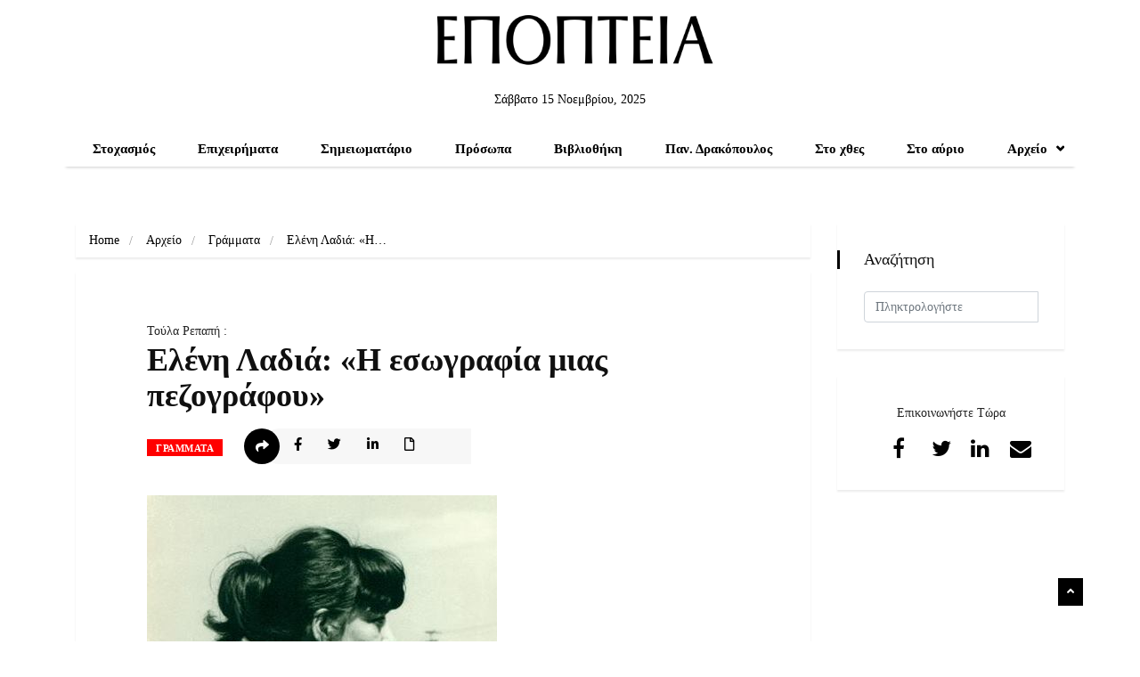

--- FILE ---
content_type: text/html; charset=UTF-8
request_url: https://www.epopteia.gr/4123/eleni-ladia-i-esografia-mias-pezografou/
body_size: 25613
content:
<!DOCTYPE html>
<html lang="el"
 xmlns:fb="http://ogp.me/ns/fb#" class="" data-skin="light">

<head>
    <meta charset="UTF-8">
    <meta name="viewport" content="width=device-width, initial-scale=1, maximum-scale=1">
	<title>Ελένη Λαδιά: «Η εσωγραφία μιας πεζογράφου» - ΕΠΟΠΤΕΙΑ</title>
<meta name='robots' content='noindex, nofollow' />
    <meta name="viewport" content="width=device-width, initial-scale=1, maximum-scale=5">
        <meta name="description" content="Ελένη Λαδιά: «Η εσωγραφία μιας πεζογράφου»"/>
    <link rel='dns-prefetch' href='//platform.twitter.com' />
<link rel='dns-prefetch' href='//connect.facebook.net' />
<link rel='dns-prefetch' href='//www.googletagmanager.com' />
<link rel='dns-prefetch' href='//fonts.googleapis.com' />
<link rel="alternate" type="application/rss+xml" title="Ροή RSS &raquo; ΕΠΟΠΤΕΙΑ" href="https://www.epopteia.gr/feed/" />
<link rel="alternate" type="application/rss+xml" title="Ροή Σχολίων &raquo; ΕΠΟΠΤΕΙΑ" href="https://www.epopteia.gr/comments/feed/" />
<script type="text/javascript">
window._wpemojiSettings = {"baseUrl":"https:\/\/s.w.org\/images\/core\/emoji\/14.0.0\/72x72\/","ext":".png","svgUrl":"https:\/\/s.w.org\/images\/core\/emoji\/14.0.0\/svg\/","svgExt":".svg","source":{"concatemoji":"https:\/\/www.epopteia.gr\/wp-includes\/js\/wp-emoji-release.min.js?ver=6.2.8"}};
/*! This file is auto-generated */
!function(e,a,t){var n,r,o,i=a.createElement("canvas"),p=i.getContext&&i.getContext("2d");function s(e,t){p.clearRect(0,0,i.width,i.height),p.fillText(e,0,0);e=i.toDataURL();return p.clearRect(0,0,i.width,i.height),p.fillText(t,0,0),e===i.toDataURL()}function c(e){var t=a.createElement("script");t.src=e,t.defer=t.type="text/javascript",a.getElementsByTagName("head")[0].appendChild(t)}for(o=Array("flag","emoji"),t.supports={everything:!0,everythingExceptFlag:!0},r=0;r<o.length;r++)t.supports[o[r]]=function(e){if(p&&p.fillText)switch(p.textBaseline="top",p.font="600 32px Arial",e){case"flag":return s("\ud83c\udff3\ufe0f\u200d\u26a7\ufe0f","\ud83c\udff3\ufe0f\u200b\u26a7\ufe0f")?!1:!s("\ud83c\uddfa\ud83c\uddf3","\ud83c\uddfa\u200b\ud83c\uddf3")&&!s("\ud83c\udff4\udb40\udc67\udb40\udc62\udb40\udc65\udb40\udc6e\udb40\udc67\udb40\udc7f","\ud83c\udff4\u200b\udb40\udc67\u200b\udb40\udc62\u200b\udb40\udc65\u200b\udb40\udc6e\u200b\udb40\udc67\u200b\udb40\udc7f");case"emoji":return!s("\ud83e\udef1\ud83c\udffb\u200d\ud83e\udef2\ud83c\udfff","\ud83e\udef1\ud83c\udffb\u200b\ud83e\udef2\ud83c\udfff")}return!1}(o[r]),t.supports.everything=t.supports.everything&&t.supports[o[r]],"flag"!==o[r]&&(t.supports.everythingExceptFlag=t.supports.everythingExceptFlag&&t.supports[o[r]]);t.supports.everythingExceptFlag=t.supports.everythingExceptFlag&&!t.supports.flag,t.DOMReady=!1,t.readyCallback=function(){t.DOMReady=!0},t.supports.everything||(n=function(){t.readyCallback()},a.addEventListener?(a.addEventListener("DOMContentLoaded",n,!1),e.addEventListener("load",n,!1)):(e.attachEvent("onload",n),a.attachEvent("onreadystatechange",function(){"complete"===a.readyState&&t.readyCallback()})),(e=t.source||{}).concatemoji?c(e.concatemoji):e.wpemoji&&e.twemoji&&(c(e.twemoji),c(e.wpemoji)))}(window,document,window._wpemojiSettings);
</script>
<style type="text/css">
img.wp-smiley,
img.emoji {
	display: inline !important;
	border: none !important;
	box-shadow: none !important;
	height: 1em !important;
	width: 1em !important;
	margin: 0 0.07em !important;
	vertical-align: -0.1em !important;
	background: none !important;
	padding: 0 !important;
}
</style>
	<link rel='stylesheet' id='acy_front_messages_css-css' href='https://www.epopteia.gr/wp-content/plugins/acymailing/media/css/front/messages.min.css?v=1685452743&#038;ver=6.2.8' type='text/css' media='all' />
<link rel='stylesheet' id='wp-block-library-css' href='https://www.epopteia.gr/wp-includes/css/dist/block-library/style.min.css?ver=6.2.8' type='text/css' media='all' />
<style id='wp-block-library-theme-inline-css' type='text/css'>
.wp-block-audio figcaption{color:#555;font-size:13px;text-align:center}.is-dark-theme .wp-block-audio figcaption{color:hsla(0,0%,100%,.65)}.wp-block-audio{margin:0 0 1em}.wp-block-code{border:1px solid #ccc;border-radius:4px;font-family:Menlo,Consolas,monaco,monospace;padding:.8em 1em}.wp-block-embed figcaption{color:#555;font-size:13px;text-align:center}.is-dark-theme .wp-block-embed figcaption{color:hsla(0,0%,100%,.65)}.wp-block-embed{margin:0 0 1em}.blocks-gallery-caption{color:#555;font-size:13px;text-align:center}.is-dark-theme .blocks-gallery-caption{color:hsla(0,0%,100%,.65)}.wp-block-image figcaption{color:#555;font-size:13px;text-align:center}.is-dark-theme .wp-block-image figcaption{color:hsla(0,0%,100%,.65)}.wp-block-image{margin:0 0 1em}.wp-block-pullquote{border-bottom:4px solid;border-top:4px solid;color:currentColor;margin-bottom:1.75em}.wp-block-pullquote cite,.wp-block-pullquote footer,.wp-block-pullquote__citation{color:currentColor;font-size:.8125em;font-style:normal;text-transform:uppercase}.wp-block-quote{border-left:.25em solid;margin:0 0 1.75em;padding-left:1em}.wp-block-quote cite,.wp-block-quote footer{color:currentColor;font-size:.8125em;font-style:normal;position:relative}.wp-block-quote.has-text-align-right{border-left:none;border-right:.25em solid;padding-left:0;padding-right:1em}.wp-block-quote.has-text-align-center{border:none;padding-left:0}.wp-block-quote.is-large,.wp-block-quote.is-style-large,.wp-block-quote.is-style-plain{border:none}.wp-block-search .wp-block-search__label{font-weight:700}.wp-block-search__button{border:1px solid #ccc;padding:.375em .625em}:where(.wp-block-group.has-background){padding:1.25em 2.375em}.wp-block-separator.has-css-opacity{opacity:.4}.wp-block-separator{border:none;border-bottom:2px solid;margin-left:auto;margin-right:auto}.wp-block-separator.has-alpha-channel-opacity{opacity:1}.wp-block-separator:not(.is-style-wide):not(.is-style-dots){width:100px}.wp-block-separator.has-background:not(.is-style-dots){border-bottom:none;height:1px}.wp-block-separator.has-background:not(.is-style-wide):not(.is-style-dots){height:2px}.wp-block-table{margin:0 0 1em}.wp-block-table td,.wp-block-table th{word-break:normal}.wp-block-table figcaption{color:#555;font-size:13px;text-align:center}.is-dark-theme .wp-block-table figcaption{color:hsla(0,0%,100%,.65)}.wp-block-video figcaption{color:#555;font-size:13px;text-align:center}.is-dark-theme .wp-block-video figcaption{color:hsla(0,0%,100%,.65)}.wp-block-video{margin:0 0 1em}.wp-block-template-part.has-background{margin-bottom:0;margin-top:0;padding:1.25em 2.375em}
</style>
<link rel='stylesheet' id='classic-theme-styles-css' href='https://www.epopteia.gr/wp-includes/css/classic-themes.min.css?ver=6.2.8' type='text/css' media='all' />
<style id='global-styles-inline-css' type='text/css'>
body{--wp--preset--color--black: #000000;--wp--preset--color--cyan-bluish-gray: #abb8c3;--wp--preset--color--white: #ffffff;--wp--preset--color--pale-pink: #f78da7;--wp--preset--color--vivid-red: #cf2e2e;--wp--preset--color--luminous-vivid-orange: #ff6900;--wp--preset--color--luminous-vivid-amber: #fcb900;--wp--preset--color--light-green-cyan: #7bdcb5;--wp--preset--color--vivid-green-cyan: #00d084;--wp--preset--color--pale-cyan-blue: #8ed1fc;--wp--preset--color--vivid-cyan-blue: #0693e3;--wp--preset--color--vivid-purple: #9b51e0;--wp--preset--gradient--vivid-cyan-blue-to-vivid-purple: linear-gradient(135deg,rgba(6,147,227,1) 0%,rgb(155,81,224) 100%);--wp--preset--gradient--light-green-cyan-to-vivid-green-cyan: linear-gradient(135deg,rgb(122,220,180) 0%,rgb(0,208,130) 100%);--wp--preset--gradient--luminous-vivid-amber-to-luminous-vivid-orange: linear-gradient(135deg,rgba(252,185,0,1) 0%,rgba(255,105,0,1) 100%);--wp--preset--gradient--luminous-vivid-orange-to-vivid-red: linear-gradient(135deg,rgba(255,105,0,1) 0%,rgb(207,46,46) 100%);--wp--preset--gradient--very-light-gray-to-cyan-bluish-gray: linear-gradient(135deg,rgb(238,238,238) 0%,rgb(169,184,195) 100%);--wp--preset--gradient--cool-to-warm-spectrum: linear-gradient(135deg,rgb(74,234,220) 0%,rgb(151,120,209) 20%,rgb(207,42,186) 40%,rgb(238,44,130) 60%,rgb(251,105,98) 80%,rgb(254,248,76) 100%);--wp--preset--gradient--blush-light-purple: linear-gradient(135deg,rgb(255,206,236) 0%,rgb(152,150,240) 100%);--wp--preset--gradient--blush-bordeaux: linear-gradient(135deg,rgb(254,205,165) 0%,rgb(254,45,45) 50%,rgb(107,0,62) 100%);--wp--preset--gradient--luminous-dusk: linear-gradient(135deg,rgb(255,203,112) 0%,rgb(199,81,192) 50%,rgb(65,88,208) 100%);--wp--preset--gradient--pale-ocean: linear-gradient(135deg,rgb(255,245,203) 0%,rgb(182,227,212) 50%,rgb(51,167,181) 100%);--wp--preset--gradient--electric-grass: linear-gradient(135deg,rgb(202,248,128) 0%,rgb(113,206,126) 100%);--wp--preset--gradient--midnight: linear-gradient(135deg,rgb(2,3,129) 0%,rgb(40,116,252) 100%);--wp--preset--duotone--dark-grayscale: url('#wp-duotone-dark-grayscale');--wp--preset--duotone--grayscale: url('#wp-duotone-grayscale');--wp--preset--duotone--purple-yellow: url('#wp-duotone-purple-yellow');--wp--preset--duotone--blue-red: url('#wp-duotone-blue-red');--wp--preset--duotone--midnight: url('#wp-duotone-midnight');--wp--preset--duotone--magenta-yellow: url('#wp-duotone-magenta-yellow');--wp--preset--duotone--purple-green: url('#wp-duotone-purple-green');--wp--preset--duotone--blue-orange: url('#wp-duotone-blue-orange');--wp--preset--font-size--small: 13px;--wp--preset--font-size--medium: 20px;--wp--preset--font-size--large: 36px;--wp--preset--font-size--x-large: 42px;--wp--preset--spacing--20: 0.44rem;--wp--preset--spacing--30: 0.67rem;--wp--preset--spacing--40: 1rem;--wp--preset--spacing--50: 1.5rem;--wp--preset--spacing--60: 2.25rem;--wp--preset--spacing--70: 3.38rem;--wp--preset--spacing--80: 5.06rem;--wp--preset--shadow--natural: 6px 6px 9px rgba(0, 0, 0, 0.2);--wp--preset--shadow--deep: 12px 12px 50px rgba(0, 0, 0, 0.4);--wp--preset--shadow--sharp: 6px 6px 0px rgba(0, 0, 0, 0.2);--wp--preset--shadow--outlined: 6px 6px 0px -3px rgba(255, 255, 255, 1), 6px 6px rgba(0, 0, 0, 1);--wp--preset--shadow--crisp: 6px 6px 0px rgba(0, 0, 0, 1);}:where(.is-layout-flex){gap: 0.5em;}body .is-layout-flow > .alignleft{float: left;margin-inline-start: 0;margin-inline-end: 2em;}body .is-layout-flow > .alignright{float: right;margin-inline-start: 2em;margin-inline-end: 0;}body .is-layout-flow > .aligncenter{margin-left: auto !important;margin-right: auto !important;}body .is-layout-constrained > .alignleft{float: left;margin-inline-start: 0;margin-inline-end: 2em;}body .is-layout-constrained > .alignright{float: right;margin-inline-start: 2em;margin-inline-end: 0;}body .is-layout-constrained > .aligncenter{margin-left: auto !important;margin-right: auto !important;}body .is-layout-constrained > :where(:not(.alignleft):not(.alignright):not(.alignfull)){max-width: var(--wp--style--global--content-size);margin-left: auto !important;margin-right: auto !important;}body .is-layout-constrained > .alignwide{max-width: var(--wp--style--global--wide-size);}body .is-layout-flex{display: flex;}body .is-layout-flex{flex-wrap: wrap;align-items: center;}body .is-layout-flex > *{margin: 0;}:where(.wp-block-columns.is-layout-flex){gap: 2em;}.has-black-color{color: var(--wp--preset--color--black) !important;}.has-cyan-bluish-gray-color{color: var(--wp--preset--color--cyan-bluish-gray) !important;}.has-white-color{color: var(--wp--preset--color--white) !important;}.has-pale-pink-color{color: var(--wp--preset--color--pale-pink) !important;}.has-vivid-red-color{color: var(--wp--preset--color--vivid-red) !important;}.has-luminous-vivid-orange-color{color: var(--wp--preset--color--luminous-vivid-orange) !important;}.has-luminous-vivid-amber-color{color: var(--wp--preset--color--luminous-vivid-amber) !important;}.has-light-green-cyan-color{color: var(--wp--preset--color--light-green-cyan) !important;}.has-vivid-green-cyan-color{color: var(--wp--preset--color--vivid-green-cyan) !important;}.has-pale-cyan-blue-color{color: var(--wp--preset--color--pale-cyan-blue) !important;}.has-vivid-cyan-blue-color{color: var(--wp--preset--color--vivid-cyan-blue) !important;}.has-vivid-purple-color{color: var(--wp--preset--color--vivid-purple) !important;}.has-black-background-color{background-color: var(--wp--preset--color--black) !important;}.has-cyan-bluish-gray-background-color{background-color: var(--wp--preset--color--cyan-bluish-gray) !important;}.has-white-background-color{background-color: var(--wp--preset--color--white) !important;}.has-pale-pink-background-color{background-color: var(--wp--preset--color--pale-pink) !important;}.has-vivid-red-background-color{background-color: var(--wp--preset--color--vivid-red) !important;}.has-luminous-vivid-orange-background-color{background-color: var(--wp--preset--color--luminous-vivid-orange) !important;}.has-luminous-vivid-amber-background-color{background-color: var(--wp--preset--color--luminous-vivid-amber) !important;}.has-light-green-cyan-background-color{background-color: var(--wp--preset--color--light-green-cyan) !important;}.has-vivid-green-cyan-background-color{background-color: var(--wp--preset--color--vivid-green-cyan) !important;}.has-pale-cyan-blue-background-color{background-color: var(--wp--preset--color--pale-cyan-blue) !important;}.has-vivid-cyan-blue-background-color{background-color: var(--wp--preset--color--vivid-cyan-blue) !important;}.has-vivid-purple-background-color{background-color: var(--wp--preset--color--vivid-purple) !important;}.has-black-border-color{border-color: var(--wp--preset--color--black) !important;}.has-cyan-bluish-gray-border-color{border-color: var(--wp--preset--color--cyan-bluish-gray) !important;}.has-white-border-color{border-color: var(--wp--preset--color--white) !important;}.has-pale-pink-border-color{border-color: var(--wp--preset--color--pale-pink) !important;}.has-vivid-red-border-color{border-color: var(--wp--preset--color--vivid-red) !important;}.has-luminous-vivid-orange-border-color{border-color: var(--wp--preset--color--luminous-vivid-orange) !important;}.has-luminous-vivid-amber-border-color{border-color: var(--wp--preset--color--luminous-vivid-amber) !important;}.has-light-green-cyan-border-color{border-color: var(--wp--preset--color--light-green-cyan) !important;}.has-vivid-green-cyan-border-color{border-color: var(--wp--preset--color--vivid-green-cyan) !important;}.has-pale-cyan-blue-border-color{border-color: var(--wp--preset--color--pale-cyan-blue) !important;}.has-vivid-cyan-blue-border-color{border-color: var(--wp--preset--color--vivid-cyan-blue) !important;}.has-vivid-purple-border-color{border-color: var(--wp--preset--color--vivid-purple) !important;}.has-vivid-cyan-blue-to-vivid-purple-gradient-background{background: var(--wp--preset--gradient--vivid-cyan-blue-to-vivid-purple) !important;}.has-light-green-cyan-to-vivid-green-cyan-gradient-background{background: var(--wp--preset--gradient--light-green-cyan-to-vivid-green-cyan) !important;}.has-luminous-vivid-amber-to-luminous-vivid-orange-gradient-background{background: var(--wp--preset--gradient--luminous-vivid-amber-to-luminous-vivid-orange) !important;}.has-luminous-vivid-orange-to-vivid-red-gradient-background{background: var(--wp--preset--gradient--luminous-vivid-orange-to-vivid-red) !important;}.has-very-light-gray-to-cyan-bluish-gray-gradient-background{background: var(--wp--preset--gradient--very-light-gray-to-cyan-bluish-gray) !important;}.has-cool-to-warm-spectrum-gradient-background{background: var(--wp--preset--gradient--cool-to-warm-spectrum) !important;}.has-blush-light-purple-gradient-background{background: var(--wp--preset--gradient--blush-light-purple) !important;}.has-blush-bordeaux-gradient-background{background: var(--wp--preset--gradient--blush-bordeaux) !important;}.has-luminous-dusk-gradient-background{background: var(--wp--preset--gradient--luminous-dusk) !important;}.has-pale-ocean-gradient-background{background: var(--wp--preset--gradient--pale-ocean) !important;}.has-electric-grass-gradient-background{background: var(--wp--preset--gradient--electric-grass) !important;}.has-midnight-gradient-background{background: var(--wp--preset--gradient--midnight) !important;}.has-small-font-size{font-size: var(--wp--preset--font-size--small) !important;}.has-medium-font-size{font-size: var(--wp--preset--font-size--medium) !important;}.has-large-font-size{font-size: var(--wp--preset--font-size--large) !important;}.has-x-large-font-size{font-size: var(--wp--preset--font-size--x-large) !important;}
.wp-block-navigation a:where(:not(.wp-element-button)){color: inherit;}
:where(.wp-block-columns.is-layout-flex){gap: 2em;}
.wp-block-pullquote{font-size: 1.5em;line-height: 1.6;}
</style>
<link rel='stylesheet' id='contact-form-7-css' href='https://www.epopteia.gr/wp-content/plugins/contact-form-7/includes/css/styles.css?ver=5.7.6' type='text/css' media='all' />
<link rel='stylesheet' id='pdfprnt_frontend-css' href='https://www.epopteia.gr/wp-content/plugins/pdf-print/css/frontend.css?ver=2.3.2' type='text/css' media='all' />
<link rel='stylesheet' id='bc_rb_global_style-css' href='https://www.epopteia.gr/wp-content/plugins/random-banner/assets/style/bc_rb_global.css?ver=4.2.2' type='text/css' media='all' />
<link rel='stylesheet' id='bc_rb_animate-css' href='https://www.epopteia.gr/wp-content/plugins/random-banner/assets/style/animate.css?ver=4.2.2' type='text/css' media='all' />
<link rel='stylesheet' id='owl.carousel-style-css' href='https://www.epopteia.gr/wp-content/plugins/random-banner/assets/style/owl.carousel.css?ver=4.2.2' type='text/css' media='all' />
<link rel='stylesheet' id='owl.carousel-default-css' href='https://www.epopteia.gr/wp-content/plugins/random-banner/assets/style/owl.theme.default.css?ver=4.2.2' type='text/css' media='all' />
<link rel='stylesheet' id='owl.carousel-transitions-css' href='https://www.epopteia.gr/wp-content/plugins/random-banner/assets/style/owl.transitions.css?ver=4.2.2' type='text/css' media='all' />
<link rel='stylesheet' id='rpt_front_style-css' href='https://www.epopteia.gr/wp-content/plugins/related-posts-thumbnails/assets/css/front.css?ver=1.9.0' type='text/css' media='all' />
<link rel='stylesheet' id='responsive-lightbox-swipebox-css' href='https://www.epopteia.gr/wp-content/plugins/responsive-lightbox/assets/swipebox/swipebox.min.css?ver=2.4.5' type='text/css' media='all' />
<link rel='stylesheet' id='wphf-style-css' href='https://www.epopteia.gr/wp-content/plugins/wp-hooks-finder/assets/css/style.css?ver=6.2.8' type='text/css' media='all' />
<link rel='stylesheet' id='wp-pagenavi-css' href='https://www.epopteia.gr/wp-content/plugins/wp-pagenavi/pagenavi-css.css?ver=2.70' type='text/css' media='all' />
<link rel='stylesheet' id='ekit-hf-style-css' href='https://www.epopteia.gr/wp-content/plugins/ekit-headerfooter/assets/css/ekit-headerfooter.css?ver=1.4.5' type='text/css' media='all' />
<link rel='stylesheet' id='elementor-icons-css' href='https://www.epopteia.gr/wp-content/plugins/elementor/assets/lib/eicons/css/elementor-icons.min.css?ver=5.20.0' type='text/css' media='all' />
<link rel='stylesheet' id='elementor-frontend-css' href='https://www.epopteia.gr/wp-content/plugins/elementor/assets/css/frontend-lite.min.css?ver=3.13.4' type='text/css' media='all' />
<link rel='stylesheet' id='swiper-css' href='https://www.epopteia.gr/wp-content/plugins/elementor/assets/lib/swiper/css/swiper.min.css?ver=5.3.6' type='text/css' media='all' />
<link rel='stylesheet' id='elementor-post-4359-css' href='https://www.epopteia.gr/wp-content/uploads/elementor/css/post-4359.css?ver=1685452905' type='text/css' media='all' />
<link rel='stylesheet' id='powerpack-frontend-css' href='https://www.epopteia.gr/wp-content/plugins/powerpack-lite-for-elementor/assets/css/min/frontend.min.css?ver=2.7.6' type='text/css' media='all' />
<link rel='stylesheet' id='elementor-global-css' href='https://www.epopteia.gr/wp-content/uploads/elementor/css/global.css?ver=1685452905' type='text/css' media='all' />
<link rel='stylesheet' id='elementor-post-4895-css' href='https://www.epopteia.gr/wp-content/uploads/elementor/css/post-4895.css?ver=1685452894' type='text/css' media='all' />
<link rel='stylesheet' id='elementor-post-4525-css' href='https://www.epopteia.gr/wp-content/uploads/elementor/css/post-4525.css?ver=1685452894' type='text/css' media='all' />
<link rel='stylesheet' id='wur_content_css-css' href='https://www.epopteia.gr/wp-content/plugins/wp-ultimate-review/assets/public/css/content-page.css?ver=2.1.0' type='text/css' media='all' />
<link rel='stylesheet' id='dashicons-css' href='https://www.epopteia.gr/wp-includes/css/dashicons.min.css?ver=6.2.8' type='text/css' media='all' />
<link rel='stylesheet' id='parent-style-css' href='https://www.epopteia.gr/wp-content/themes/vinkmag/style.css?ver=6.2.8' type='text/css' media='all' />
<link rel='stylesheet' id='child-style-css' href='https://www.epopteia.gr/wp-content/themes/vinkmag-child/style.css?ver=6.2.8' type='text/css' media='all' />
<link rel='stylesheet' id='vinkmag-fonts-css' href='https://fonts.googleapis.com/css?family=Arimo%3A400%2C400i%2C700%2C700i%7CHeebo%3A400%2C500%2C700%2C800%2C900%7CMerriweather%3A400%2C400i%2C700%2C700i%2C900%2C900i&#038;display=swap&#038;ver=4.5' type='text/css' media='all' />
<link rel='stylesheet' id='bootstrap-css' href='https://www.epopteia.gr/wp-content/themes/vinkmag/assets/css/bootstrap.min.css?ver=4.5' type='text/css' media='all' />
<link rel='stylesheet' id='animate-css' href='https://www.epopteia.gr/wp-content/themes/vinkmag/assets/css/animate.css?ver=4.5' type='text/css' media='all' />
<link rel='stylesheet' id='vinkmag-icon-elementor-css' href='https://www.epopteia.gr/wp-content/themes/vinkmag/assets/css/xs-icons.css?ver=4.5' type='text/css' media='all' />
<link rel='stylesheet' id='mCustomScrollbar-css' href='https://www.epopteia.gr/wp-content/themes/vinkmag/assets/css/jquery.mCustomScrollbar.css?ver=4.5' type='text/css' media='all' />
<link rel='stylesheet' id='magnific-popup-css' href='https://www.epopteia.gr/wp-content/themes/vinkmag/assets/css/magnific-popup.css?ver=4.5' type='text/css' media='all' />
<link rel='stylesheet' id='vinkmag-style-css' href='https://www.epopteia.gr/wp-content/themes/vinkmag/assets/css/style.css?ver=4.5' type='text/css' media='all' />
<style id='vinkmag-style-inline-css' type='text/css'>

        .fonts-loaded body{  }
        
        .fonts-loaded h1,.fonts-loaded h2,.fonts-loaded h3,.fonts-loaded h4,.fonts-loaded h5,
        .fonts-loaded .navbar-container .navbar .nav-item a { 
             
        }

        .fonts-loaded .nav-menu li a,.fonts-loaded .post-cat,.fonts-loaded .post-list-item .nav-tabs li a,.fonts-loaded .ts-social-list li b,
        .fonts-loaded .widgets.ts-social-list-item ul li a b,.fonts-loaded .footer-social li a,.fonts-loaded .ts-cat-title span,
        .fonts-loaded .view-link-btn span { 
            
        }
        .body-inner-content{
          background-color:#ffffff;
          background-image: url();
          background-repeat: no-repeat;
          background-position: top center;
          background-size: cover;
        }

        /* primary background color*/
        .top-bar .top-social li.ts-date,
        .view-link-btn,
        .logo,
        .navbar-style1.navbar-container .navbar .nav-item a.active, 
        .navbar-style1.navbar-container .nav-search-button,
        .ts-title .title-before,
        .owl-dots .owl-dot span,
        #breaking_slider .slider-navigation .swiper-button-prev:hover, #breaking_slider .slider-navigation .swiper-button-next:hover,
        .navbar-container.navbar-style5 .nav-item a.active:before, 
        .navbar-container.navbar-style5 .nav-item a:hover:before,
         .navbar-container.navbar-style5 .nav-item a:focus:before,
        .ts-newslatter .newsletter-form .ts-submit-btn .btn:hover,
        .top-bar .ts-date-item,
        .header-middle.v2,
        .video-slider .post-video .ts-play-btn,
        .top-social li.ts-subscribe,
        .ts-title.title-bg .title-text,
        .ts-title.title-bg .title-after,
        .ts-widget-newsletter,
        .ts-widget-newsletter .newsletter-form .btn:hover,
        .header-standerd,
        .navbar-container.navbar-style2,
        .navbar-container.navbar-style2 .navbar,
        .navbar-style2.navbar-container .nav-search-button,
        .navbar-container.navbar-style3.navbar-dark .nav-item a.active, .navbar-container.navbar-style3.navbar-dark .nav-item a:hover,
        .navbar-container.navbar-style3.navbar-dark .nav-item a:focus,
        .navbar-standerd.navbar-darks .navbar-style5 .xs-navbar .main-menu > li:hover > a, .navbar-standerd.navbar-darks .navbar-style5 .xs-navbar .main-menu > li.active > a,
        .navbar-standerd.navbar-darks .navbar-style5 .xs-navbar .main-menu > li:before,
        .single-post-wrapper .post-meta-info li.share-post a i,
        .widget-title:before,
        .tagcloud a:hover,
         blockquote cite:after,
        .error-page .error-body a,
        .accordion-post-style .card .btn,
        .navbar-container.navbar-style1 .navbar-nav > .current-menu-parent,
        .widgets-newsletter-form .btn.btn-primary,
        .pagination li.active a, .pagination li:hover a,
        .blog-navbar .navbar-container .navbar .main-menu .nav-item > a.active,
        .blog-navbar .navbar-container.navbar-style5 .main-menu > li.current-menu-item > a:before,
        .blog-navbar .navbar-container .navbar .main-menu .nav-item > a:hover,
        .btn.btn-primary,
        .navbar-standerd.nav-bg-white .navbar-style5 .navbar .main-menu .nav-item > a.active,
        .navbar-standerd.nav-bg-white .navbar-style5 .navbar .main-menu > .nav-item > a:hover,
        .post-content-loading a:hover,
        .instagram-area .follow-btn-area .btn:hover,
        .post-list-item .nav-tabs li a::before,
        .ts-search-form .vinkmag-serach:before,
        .xs-review-overview-list.custom-rat .xs-overview-percentage .data-rat .xs-percentange .percentange_check,
        .view-review-list .xs-review-rattting.xs-percentange .percentange_check,
        .public-xs-review-box .xs-save-button button,
        .featured-tab-item .featured-tab-post > li a.active .post-content,
        .featured-tab-item .featured-tab-post > li a.active:before,
        .woocommerce ul.products li.product .button,.woocommerce ul.products li.product .added_to_cart,
        .post-meta-info .share-post,
        .navbar-standerd.navbar-darks .navbar-style5 .ekit-menu-simple>li.current-menu-parent>a,
         .navbar-standerd.navbar-darks .navbar-style5 .ekit-menu-simple>li.current-menu-item>a,
        .navbar-standerd.navbar-darks .navbar-style5 .ekit-menu-simple>li>a:before,
        .woocommerce nav.woocommerce-pagination ul li a:focus, 
        .woocommerce nav.woocommerce-pagination ul li a:hover, 
        .woocommerce nav.woocommerce-pagination ul li span.current,
        .woocommerce #respond input#submit.alt, .woocommerce a.button.alt, 
        .woocommerce button.button.alt, .woocommerce input.button.alt,
        .sponsor-web-link a:hover i, .woocommerce .widget_price_filter .ui-slider .ui-slider-range, 
        .woocommerce span.onsale,
        .ts-grid-box .swiper-pagination-popular-post .swiper-pagination-bullet,
         .navbar-container.navbar-style1 .ekit-megamenu-holder .ekit-menu > li.current-menu-parent > a,
         .navbar-container.navbar-style1 .ekit-megamenu-holder .ekit-menu > li:hover > a {
            background-color: #000000;
        }

        /* primary color*/
        .breaking-title,
        .ts-top-nav li a:hover,
        .post-title a:hover,
        .swiper-button-prev,
        .swiper-button-next,
        .watch-post .post-list-box .post-title:hover,
        a:hover,
        .single-post a,
        .navbar-container .navbar .nav-item .dropdown-menu .dropdown-item.active, 
        .navbar-container .navbar .nav-item .dropdown-menu .dropdown-item:hover, 
        .navbar-container .navbar .nav-item .dropdown-menu .dropdown-item:focus,
        .ts-overlay-style .overlay-post-content .post-meta-info li.active,
        .navbar-container.navbar-style5 .nav-item a.active, 
        .navbar-container.navbar-style5 .nav-item a:hover, 
        .navbar-container.navbar-style5 .nav-item a:focus,
        .post-meta-info li.active, 
        .post-video .post-video-content .post-meta-info li.active, 
        .navbar-container.navbar-style3 .nav-item a.active, 
        .navbar-container.navbar-style3 .nav-item a:hover, 
        .navbar-container.navbar-style3 .nav-item a:focus, 
        .post-navigation .post-previous:hover span, .post-navigation .post-next:hover span, .breadcrumb li, 
         .woocommerce ul.products li.product .price, 
         .woocommerce ul.products li.product .woocommerce-loop-product__title,
         .single-post a,
         .navbar-container .navbar .main-menu .nav-item .dropdown-menu > li > .dropdown-item:hover,
         .widgets ul li a:hover,
         .ts-overlay-style .overlay-post-content .post-meta-info li a:hover, 
         .post-list-item .nav-tabs li a.active {
           color: #000000;
        }

        /* primary dark color*/
        .top-bar.v2,
        .ts-widget-newsletter .newsletter-form .btn,.navbar-container.navbar-style2 .nav-item a.active, .navbar-container.navbar-style2 .nav-item a:hover,
         .navbar-container.navbar-style2 .nav-item a:focus,.widgets-newsletter-form .btn.btn-primary:hover, 
         .woocommerce ul.products li.product .added_to_cart:hover, .woocommerce #respond input#submit.alt:hover, .woocommerce a.button.alt:hover, .woocommerce button.button.alt:hover, .woocommerce input.button.alt:hover,.woocommerce .widget_price_filter .ui-slider .ui-slider-handle {
           background-color: #000000;
        }
        .woocommerce ul.products li.product .woocommerce-loop-product__title:hover{
            color: #000000;
        }
        .menu-toggler{
            background-color: #000000 !important;

        }
        .dark-themes .body-inner-content {
            background-color: #000000;
        }
        /* border color*/
        .tagcloud a:hover,
        .ts-tranding-post .slider-indicators .swiper-slide-thumb-active {
           border-color:#000000;
        }


        /*--------------- title color----------------*/
        .post-title,
        .post-title a,
        .entry-title,
        .entry-title a,
        .elementor-widget-wp-widget-archives ul li a,
        .recent-posts-widget ul li .post-info,
        .ts-title,
        .widget-title,
        body.single-post .post-title a,
        .post-navigation a span,
        h1, h2, h3, h4, h5, h6 {
            color: #101010;
        }

        /*--------------- for dark theme ----------------*/
    
        .dark-themes .ts-grid-box, .dark-themes .archive .category-layout-1 .ts-grid-box.ts-grid-content,
         .dark-themes.archive .category-layout-2 .ts-grid-box.ts-grid-content, 
         .dark-themes.archive .category-layout-3 .ts-grid-box.ts-grid-content, 
         .dark-themes .vinkmag-masonary-grid .card-columns .card, .dark-themes .post-list-item,
          .dark-themes .breadcrumb, .dark-themes .post-content-box .post-content, 
        .dark-themes .featured-tab-item .featured-tab-post .post-content,
        .dark-themes .ts-breaking-news,
        .dark-themes .navbar-style1.navbar-container .navbar,
        .dark-themes .ts-tranding-post .slider-indicators .post-content,
        .dark-themes .ts-newslatter,
        .dark-themes .ts-footer-social-list,
        .dark-themes .top-bar,
        .dark-themes .input-group-append,
        .dark-themes .ts-grid-item-2.ts-grid-content,
        .dark-themes .navbar-standerd.navbar-darks .navbar-style5 .xs-navbar{
            background: #1f1f1f;
        }
        .dark-themes .post-title, .dark-themes .post-title a,
        .dark-themes .entry-title, .dark-themes .entry-title a,
        .dark-themes .elementor-widget-wp-widget-archives ul li a, 
        .dark-themes .recent-posts-widget ul li .post-info, .dark-themes .ts-title, 
        .dark-themes .widget-title, .dark-themes h1, .dark-themes h2, .dark-themes h3,
        .dark-themes h4, .dark-themes h5, .dark-themes h6,
        .dark-themes .post-list-item .nav-tabs li a.active,
        .dark-themes body.single-post .post-title a,
        .dark-themes .post-navigation a span,
        .dark-themes .recent-posts-widget ul li .post-info .entry-title a{
            color: #ffffff;
        }
        .dark-themes .single-post-wrapper p, .dark-themes body,
        .dark-themes p, 
        .dark-themes .widgets ul li a,
        .dark-themes .apsc-theme-2 .apsc-each-profile a .apsc-inner-block .apsc-count,
        .dark-themes .entry-content ul li, .dark-themes .post-meta-info li.author a,
        .dark-themes .breadcrumb li a, .dark-themes .post-content p, 
        .dark-themes .tagcloud strong,
        .dark-themes .post-meta-info li,
        .dark-themes .ts-breaking-news p a{
            color: #1f1f1f;
        }
        .dark-themes .ts-tranding-post .slider-indicators{
            background: #1f1f1f;
        }
       
    
        
</style>
<link rel='stylesheet' id='vinkmag-blog-css' href='https://www.epopteia.gr/wp-content/themes/vinkmag/assets/css/blog.css?ver=4.5' type='text/css' media='all' />
<link rel='stylesheet' id='vinkmag-responsive-css' href='https://www.epopteia.gr/wp-content/themes/vinkmag/assets/css/responsive.css?ver=4.5' type='text/css' media='all' />
<link rel='stylesheet' id='smartmenus-ekit-css' href='https://www.epopteia.gr/wp-content/plugins/ekit-headerfooter/elements/widgets/nav-menu/assets/css/smartmenus.css?ver=1.0' type='text/css' media='all' />
<link rel='stylesheet' id='smartmenus-css' href='https://www.epopteia.gr/wp-content/plugins/ekit-megamenu/assets/css/smartmenus.css?ver=2.4.3' type='text/css' media='all' />
<link rel='stylesheet' id='ekit-menu-style-css' href='https://www.epopteia.gr/wp-content/plugins/ekit-megamenu/assets/css/frontend-style.css?ver=2.4.3' type='text/css' media='all' />
<link rel='stylesheet' id='google-fonts-1-css' href='https://fonts.googleapis.com/css?family=Roboto%3A100%2C100italic%2C200%2C200italic%2C300%2C300italic%2C400%2C400italic%2C500%2C500italic%2C600%2C600italic%2C700%2C700italic%2C800%2C800italic%2C900%2C900italic%7CRoboto+Slab%3A100%2C100italic%2C200%2C200italic%2C300%2C300italic%2C400%2C400italic%2C500%2C500italic%2C600%2C600italic%2C700%2C700italic%2C800%2C800italic%2C900%2C900italic&#038;display=auto&#038;subset=greek&#038;ver=6.2.8' type='text/css' media='all' />
<link rel="preconnect" href="https://fonts.gstatic.com/" crossorigin><script type='text/javascript' id='jquery-core-js-extra'>
/* <![CDATA[ */
var pp = {"ajax_url":"https:\/\/www.epopteia.gr\/wp-admin\/admin-ajax.php"};
/* ]]> */
</script>
<script type='text/javascript' src='https://www.epopteia.gr/wp-includes/js/jquery/jquery.min.js?ver=3.6.4' id='jquery-core-js'></script>
<script type='text/javascript' src='https://www.epopteia.gr/wp-includes/js/jquery/jquery-migrate.min.js?ver=3.4.0' id='jquery-migrate-js'></script>
<script type='text/javascript' src='https://platform.twitter.com/widgets.js?ver=6.2.8' id='twittersdk-js'></script>
<script type='text/javascript' src='https://connect.facebook.net/en_US/sdk.js?ver=6.2.8#xfbml=1&#038;version=v3.2' id='facebooksdk-js'></script>
<script type='text/javascript' id='acy_front_messages_js-js-before'>
var ACYM_AJAX_START = "https://www.epopteia.gr/wp-admin/admin-ajax.php";
            var ACYM_AJAX_PARAMS = "?action=acymailing_router&noheader=1&nocache=1763182769";
            var ACYM_AJAX = ACYM_AJAX_START + ACYM_AJAX_PARAMS;
</script>
<script type='text/javascript' src='https://www.epopteia.gr/wp-content/plugins/acymailing/media/js/front/messages.min.js?v=1685452743&#038;ver=6.2.8' id='acy_front_messages_js-js'></script>
<script type='text/javascript' src='https://www.epopteia.gr/wp-content/plugins/responsive-lightbox/assets/swipebox/jquery.swipebox.min.js?ver=2.4.5' id='responsive-lightbox-swipebox-js'></script>
<script type='text/javascript' src='https://www.epopteia.gr/wp-includes/js/underscore.min.js?ver=1.13.4' id='underscore-js'></script>
<script type='text/javascript' src='https://www.epopteia.gr/wp-content/plugins/responsive-lightbox/assets/infinitescroll/infinite-scroll.pkgd.min.js?ver=6.2.8' id='responsive-lightbox-infinite-scroll-js'></script>
<script type='text/javascript' id='responsive-lightbox-js-before'>
var rlArgs = {"script":"swipebox","selector":"lightbox","customEvents":"","activeGalleries":true,"animation":true,"hideCloseButtonOnMobile":false,"removeBarsOnMobile":false,"hideBars":true,"hideBarsDelay":5000,"videoMaxWidth":1080,"useSVG":true,"loopAtEnd":false,"woocommerce_gallery":false,"ajaxurl":"https:\/\/www.epopteia.gr\/wp-admin\/admin-ajax.php","nonce":"c814ef0d91","preview":false,"postId":4123,"scriptExtension":false};
</script>
<script type='text/javascript' src='https://www.epopteia.gr/wp-content/plugins/responsive-lightbox/js/front.js?ver=2.4.5' id='responsive-lightbox-js'></script>
<script type='text/javascript' src='https://www.epopteia.gr/wp-content/plugins/sticky-menu-or-anything-on-scroll/assets/js/jq-sticky-anything.min.js?ver=2.1.1' id='stickyAnythingLib-js'></script>
<script type='text/javascript' src='https://www.epopteia.gr/wp-content/plugins/wp-ultimate-review/assets/public/script/content-page.js?ver=2.1.0' id='wur_review_content_script-js'></script>
<script type='text/javascript' src='https://www.epopteia.gr/wp-content/themes/vinkmag-child/scripts/custom.js?ver=6.2.8' id='custom-js'></script>

<!-- Google Analytics snippet added by Site Kit -->
<script type='text/javascript' src='https://www.googletagmanager.com/gtag/js?id=UA-242746480-1' id='google_gtagjs-js' async></script>
<script type='text/javascript' id='google_gtagjs-js-after'>
window.dataLayer = window.dataLayer || [];function gtag(){dataLayer.push(arguments);}
gtag('set', 'linker', {"domains":["www.epopteia.gr"]} );
gtag("js", new Date());
gtag("set", "developer_id.dZTNiMT", true);
gtag("config", "UA-242746480-1", {"anonymize_ip":true});
gtag("config", "G-PJ7QNL1FGN");
</script>

<!-- End Google Analytics snippet added by Site Kit -->
<link rel="https://api.w.org/" href="https://www.epopteia.gr/wp-json/" /><link rel="alternate" type="application/json" href="https://www.epopteia.gr/wp-json/wp/v2/posts/4123" /><link rel="EditURI" type="application/rsd+xml" title="RSD" href="https://www.epopteia.gr/xmlrpc.php?rsd" />
<link rel="wlwmanifest" type="application/wlwmanifest+xml" href="https://www.epopteia.gr/wp-includes/wlwmanifest.xml" />
<meta name="generator" content="WordPress 6.2.8" />
<link rel='shortlink' href='https://www.epopteia.gr/?p=4123' />
<link rel="alternate" type="application/json+oembed" href="https://www.epopteia.gr/wp-json/oembed/1.0/embed?url=https%3A%2F%2Fwww.epopteia.gr%2F4123%2Feleni-ladia-i-esografia-mias-pezografou%2F" />
<link rel="alternate" type="text/xml+oembed" href="https://www.epopteia.gr/wp-json/oembed/1.0/embed?url=https%3A%2F%2Fwww.epopteia.gr%2F4123%2Feleni-ladia-i-esografia-mias-pezografou%2F&#038;format=xml" />
<meta name="generator" content="Site Kit by Google 1.101.0" />			<style>
			#related_posts_thumbnails li{
				border-right: 1px solid #dddddd;
				background-color: #ffffff			}
			#related_posts_thumbnails li:hover{
				background-color: #eeeeee;
			}
			.relpost_content{
				font-size:	12px;
				color: 		#333333;
			}
			.relpost-block-single{
				background-color: #ffffff;
				border-right: 1px solid  #dddddd;
				border-left: 1px solid  #dddddd;
				margin-right: -1px;
			}
			.relpost-block-single:hover{
				background-color: #eeeeee;
			}
		</style>

	<style media="screen" type="text/css">
        .fb_iframe_widget span 
        {
            vertical-align: baseline !important;
        }
        </style>

    <meta name="generator" content="Elementor 3.13.4; features: e_dom_optimization, e_optimized_assets_loading, e_optimized_css_loading, a11y_improvements, additional_custom_breakpoints; settings: css_print_method-external, google_font-enabled, font_display-auto">
<meta property="og:image" content="http://pro-europa.eu/europe/wp-content/uploads/BraqueSQ-300x300.jpg" /> 
<meta property="og:image:type" content="image/jpeg" />

<link href="https://fonts.googleapis.com/css?family=Noto+Sans" rel="stylesheet"><link rel="canonical" href="https://www.epopteia.gr/4123/eleni-ladia-i-esografia-mias-pezografou/" />
<meta name="title" content="Ελένη Λαδιά: «Η εσωγραφία μιας πεζογράφου» - ΕΠΟΠΤΕΙΑ" /><style type="text/css">body{font-family:"Tahoma";font-weight:normal;font-size:14px;}h1,h2,h3,h4,h5,h6{font-family:"Tahoma";font-weight:normal;}</style><link rel="icon" href="https://www.epopteia.gr/wp-content/uploads/cropped-4543newCal2222NEWbeatrixWhite-32x32.png" sizes="32x32" />
<link rel="icon" href="https://www.epopteia.gr/wp-content/uploads/cropped-4543newCal2222NEWbeatrixWhite-192x192.png" sizes="192x192" />
<link rel="apple-touch-icon" href="https://www.epopteia.gr/wp-content/uploads/cropped-4543newCal2222NEWbeatrixWhite-180x180.png" />
<meta name="msapplication-TileImage" content="https://www.epopteia.gr/wp-content/uploads/cropped-4543newCal2222NEWbeatrixWhite-270x270.png" />
</head>
<body class="post-template-default single single-post postid-4123 single-format-standard ekit-hf-header ekit-hf-footer ekit-hf-template-vinkmag ekit-hf-stylesheet-vinkmag-child body-inner-content box-shadow-enebled sidebar-active elementor-default elementor-kit-4359">

<div id="preloader" class="hidden">
    <div class="spinner">
        <div class="double-bounce1"></div>
        <div class="double-bounce2"></div>
    </div>
    <div class="preloader-cancel-btn-wraper">
        <a href="" class="btn btn-primary preloader-cancel-btn">
			Cancel Preloader        </a>
    </div>
</div>

		<header id="ekit-header">
					<div data-elementor-type="wp-post" data-elementor-id="4895" class="elementor elementor-4895">
									<header class="elementor-section elementor-top-section elementor-element elementor-element-1eace9e egr_header elementor-section-boxed elementor-section-height-default elementor-section-height-default" data-id="1eace9e" data-element_type="section" data-settings="{&quot;background_background&quot;:&quot;classic&quot;}">
							<div class="elementor-background-overlay"></div>
							<div class="elementor-container elementor-column-gap-default">
					<div class="elementor-column elementor-col-100 elementor-top-column elementor-element elementor-element-ea5a0a8 egr_stickyheader" data-id="ea5a0a8" data-element_type="column" data-settings="{&quot;animation&quot;:&quot;none&quot;}">
			<div class="elementor-widget-wrap elementor-element-populated">
								<div class="elementor-element elementor-element-7401cfa egr_headerlogo elementor-widget elementor-widget-vinazine-logo" data-id="7401cfa" data-element_type="widget" data-widget_type="vinazine-logo.default">
				<div class="elementor-widget-container">
			    <div class="vinkmag-widget-logo">
        <a href="https://www.epopteia.gr/">
            <img src="https://www.epopteia.gr/wp-content/uploads/4543newCal2222NEWbeatrix.png" alt="ΕΠΟΠΤΕΙΑ">
        </a>
    </div>

    		</div>
				</div>
				<div class="elementor-element elementor-element-4fc50d9 egr_headerclock elementor-widget elementor-widget-vinazine-date" data-id="4fc50d9" data-element_type="widget" data-widget_type="vinazine-date.default">
				<div class="elementor-widget-container">
			
        <div class="ts-date-item">
            <i class="xsicon xsicon-clock"></i>
			Σάββατο 15 Νοεμβρίου, 2025        </div>


				</div>
				</div>
				<div class="elementor-element elementor-element-215543e egr_headermenu elementor-widget elementor-widget-ekit-nav-menu" data-id="215543e" data-element_type="widget" data-widget_type="ekit-nav-menu.default">
				<div class="elementor-widget-container">
			<div id="ekit-megamenu-new-main" class="ekit-menu-container ekit-menu-po-justified"><ul id="main-menu" class="ekit-menu ekit-menu-simple ekit-menu-init"><li id="menu-item-1156" class="menu-item menu-item-type-taxonomy menu-item-object-category menu-item-1156 nav-item"><a href="https://www.epopteia.gr/category/stoxasmos/" class="ekit-menu-nav-link">Στοχασμός</a></li>
<li id="menu-item-1057" class="menu-item menu-item-type-taxonomy menu-item-object-category menu-item-1057 nav-item"><a href="https://www.epopteia.gr/category/idees/" class="ekit-menu-nav-link">Επιχειρήματα</a></li>
<li id="menu-item-1060" class="menu-item menu-item-type-taxonomy menu-item-object-category menu-item-1060 nav-item"><a href="https://www.epopteia.gr/category/simiomatario/" class="ekit-menu-nav-link">Σημειωματάριο</a></li>
<li id="menu-item-4021" class="menu-item menu-item-type-taxonomy menu-item-object-category menu-item-4021 nav-item"><a href="https://www.epopteia.gr/category/prosopa/" class="ekit-menu-nav-link">Πρόσωπα</a></li>
<li id="menu-item-6222" class="menu-item menu-item-type-taxonomy menu-item-object-category menu-item-6222 nav-item"><a href="https://www.epopteia.gr/category/vivliothiki-el/" class="ekit-menu-nav-link">Βιβλιοθήκη</a></li>
<li id="menu-item-6223" class="menu-item menu-item-type-taxonomy menu-item-object-category menu-item-6223 nav-item"><a href="https://www.epopteia.gr/category/pan-drakopoulos-el/" class="ekit-menu-nav-link">Παν. Δρακόπουλος</a></li>
<li id="menu-item-1045" class="menu-item menu-item-type-taxonomy menu-item-object-category menu-item-1045 nav-item"><a href="https://www.epopteia.gr/category/istoria/" class="ekit-menu-nav-link">Στο χθες</a></li>
<li id="menu-item-6224" class="menu-item menu-item-type-taxonomy menu-item-object-category menu-item-6224 nav-item"><a href="https://www.epopteia.gr/category/stoavrio/" class="ekit-menu-nav-link">Στο αύριο</a></li>
<li id="menu-item-1043" class="menu-item menu-item-type-taxonomy menu-item-object-category current-post-ancestor menu-item-has-children menu-item-1043 nav-item ekit-menu-dropdown"><a href="https://www.epopteia.gr/category/arxeio/" class="ekit-menu-nav-link ekit-menu-dropdown-toggle">Αρχείο</a>
<ul class="ekit-has-submenu">
	<li id="menu-item-1058" class="menu-item menu-item-type-taxonomy menu-item-object-category menu-item-1058 nav-item"><a href="https://www.epopteia.gr/category/arxeio/sinentefkseis/" class=" dropdown-item">Συνεντεύξεις</a>	<li id="menu-item-1050" class="menu-item menu-item-type-taxonomy menu-item-object-category menu-item-has-children menu-item-1050 nav-item ekit-menu-dropdown"><a href="https://www.epopteia.gr/category/arxeio/afieromata/" class=" dropdown-item">Αφιερώματα</a>
	<ul class="ekit-has-submenu">
		<li id="menu-item-1052" class="menu-item menu-item-type-taxonomy menu-item-object-category menu-item-1052 nav-item"><a href="https://www.epopteia.gr/category/arxeio/afieromata/zontas-anamesa-sta-eripia/" class=" dropdown-item">Ζώντας ανάμεσα στα ερείπια</a>		<li id="menu-item-1053" class="menu-item menu-item-type-taxonomy menu-item-object-category menu-item-1053 nav-item"><a href="https://www.epopteia.gr/category/arxeio/afieromata/i-avgi-tis-logotechnias-el/" class=" dropdown-item">Η Αυγή της Λογοτεχνίας</a>		<li id="menu-item-1054" class="menu-item menu-item-type-taxonomy menu-item-object-category menu-item-1054 nav-item"><a href="https://www.epopteia.gr/category/arxeio/afieromata/nekyia-el/" class=" dropdown-item">Νέκυια</a>		<li id="menu-item-1055" class="menu-item menu-item-type-taxonomy menu-item-object-category menu-item-1055 nav-item"><a href="https://www.epopteia.gr/category/arxeio/afieromata/orfeas-erotos-prosopon/" class=" dropdown-item">Ορφέας, Έρωτος Πρόσωπον</a>		<li id="menu-item-1056" class="menu-item menu-item-type-taxonomy menu-item-object-category menu-item-1056 nav-item"><a href="https://www.epopteia.gr/category/arxeio/afieromata/cezanne/" class=" dropdown-item">Σεζάν</a>	</ul>
	<li id="menu-item-1044" class="menu-item menu-item-type-taxonomy menu-item-object-category menu-item-1044 nav-item"><a href="https://www.epopteia.gr/category/arxeio/epistimes-tou-anthropou/" class=" dropdown-item">Επιστήμες του Ανθρώπου</a>	<li id="menu-item-1046" class="menu-item menu-item-type-taxonomy menu-item-object-category menu-item-1046 nav-item"><a href="https://www.epopteia.gr/category/arxeio/koinonia/" class=" dropdown-item">Κοινωνία</a>	<li id="menu-item-1059" class="menu-item menu-item-type-taxonomy menu-item-object-category current-post-ancestor current-menu-parent current-post-parent menu-item-1059 nav-item"><a href="https://www.epopteia.gr/category/arxeio/grammata/" class=" dropdown-item">Γράμματα</a>	<li id="menu-item-1047" class="menu-item menu-item-type-taxonomy menu-item-object-category menu-item-has-children menu-item-1047 nav-item ekit-menu-dropdown"><a href="https://www.epopteia.gr/category/arxeio/texnes_arx/" class=" dropdown-item">Τέχνες</a>
	<ul class="ekit-has-submenu">
		<li id="menu-item-1118" class="menu-item menu-item-type-taxonomy menu-item-object-category menu-item-1118 nav-item"><a href="https://www.epopteia.gr/category/arxeio/eks-onuxos/" class=" dropdown-item">Εξ Όνυχος</a>	</ul>
	<li id="menu-item-1048" class="menu-item menu-item-type-taxonomy menu-item-object-category menu-item-1048 nav-item"><a href="https://www.epopteia.gr/category/pan-drakopoulos-el/filosofia/" class=" dropdown-item">Φιλοσοφία</a>	<li id="menu-item-1049" class="menu-item menu-item-type-taxonomy menu-item-object-category menu-item-1049 nav-item"><a href="https://www.epopteia.gr/category/arxeio/psixologia/" class=" dropdown-item">Ψυχολογία</a></ul>
</li>
</ul>
        <div class="nav-identity-panel">
            <button class="menu-close" type="button">X</button>
        </div>
        </div>		</div>
				</div>
					</div>
		</div>
							</div>
		</header>
							</div>
				</header>

	<!-- single post start -->
<div id="content" class="post-layout has-thumbnail">
    <div class="container">
        <div class="row">
            <div class="xs-sticky-content col-lg-9">
                <div class="single-post-wrapper">
					<ol class="breadcrumb"><li><a href="https://www.epopteia.gr">Home</a></li> <li><a href="https://www.epopteia.gr/category/arxeio/">Αρχείο</a></li><li><a href="https://www.epopteia.gr/category/arxeio/grammata/">Γράμματα</a></li>  <li>Ελένη Λαδιά: «Η&hellip;</li></ol>                    <div class="ts-grid-box vinkmag-single content-wrapper">
						<div class="entry-header">
    <span class="egr_cus_author">Τούλα Ρεπαπή :</span><br>
    <h1 class="post-title lg">Ελένη Λαδιά: «Η εσωγραφία μιας πεζογράφου»</h1>
            <ul class="post-meta-info">

                        
                                                <li>
                        <a href="https://www.epopteia.gr/category/arxeio/grammata/" class="post-cat"
                           style="color:#ffffff; background-color:#d72924; border-left-color:#d72924">
                            Γράμματα                        </a>
                    </li>
                
            
                            <li class="social-share-post">
                    <span class="share-post"><i class="xsicon xsicon-share"></i></span>
                        <ul class="social-list version-2">
        <li><a class="facebook" href="https://www.facebook.com/sharer?u=https://www.epopteia.gr/4123/eleni-ladia-i-esografia-mias-pezografou/&#038;t=Ελένη%20Λαδιά:%20«Η%20εσωγραφία%20μιας%20πεζογράφου»" target="_blank" rel="noopener"><i
                        class="xsicon xsicon-facebook"></i></a></li>
        <li><a class="twitter" href="http://twitter.com/share?text=Ελένη%20Λαδιά:%20«Η%20εσωγραφία%20μιας%20πεζογράφου»&#038;url=https://www.epopteia.gr/4123/eleni-ladia-i-esografia-mias-pezografou/" target="_blank" rel="noopener"><i
                        class="xsicon xsicon-twitter"></i></a></li>
        <li><a class="linkedin" href="https://www.linkedin.com/shareArticle?mini=true&#038;url=https://www.epopteia.gr/4123/eleni-ladia-i-esografia-mias-pezografou/&#038;title=Ελένη%20Λαδιά:%20«Η%20εσωγραφία%20μιας%20πεζογράφου»" target="_blank" rel="noopener"><i
                        class="xsicon xsicon-linkedin"></i></a></li>
        <li><a class="googlePlus" href="https://plus.google.com/share?url=https://www.epopteia.gr/4123/eleni-ladia-i-esografia-mias-pezografou/" target="_blank" rel="noopener"><i
                        class="xsicon xsicon-google-plus"></i></a></li>
        <li><a class="pinterest" href="https://pinterest.com/pin/create/button/?url=https://www.epopteia.gr/4123/eleni-ladia-i-esografia-mias-pezografou/&#038;media=1&#038;description=Ελένη%20Λαδιά:%20«Η%20εσωγραφία%20μιας%20πεζογράφου»" data-pin-custom="true" target="_blank"
               rel="noopener"><i class="xsicon xsicon-pinterest-p"></i></a></li>

    </ul>

	                </li>
            
                    </ul>
    </div>                        <div class="post-content-area">
							                                <div class="entry-thumbnail post-media post-image post-featured-image">
									                                        <img width="393" height="476" src="https://www.epopteia.gr/wp-content/uploads/toula_rapti_eleni_ladia.jpeg" class="attachment-full size-full wp-post-image" alt="" decoding="async" srcset="https://www.epopteia.gr/wp-content/uploads/toula_rapti_eleni_ladia.jpeg 393w, https://www.epopteia.gr/wp-content/uploads/toula_rapti_eleni_ladia-248x300.jpeg 248w" sizes="(max-width: 393px) 100vw, 393px" />									                                </div>
								                                    <div class="clearfix mb-30"></div>
																						<article id="post-4123" class=" post-details post-4123 post type-post status-publish format-standard has-post-thumbnail hentry category-grammata tag-viografia-ladia tag-eleni-ladia-el tag-esografia tag-toula-repapi">
    <div class="post-body clearfix">
        <!-- Article content -->
        <div class="entry-content clearfix">
            
<div class="wp-block-image"><figure class="alignleft"><img decoding="async" loading="lazy" width="248" height="300" src="https://www.epopteia.gr/wp-content/uploads/toula_rapti_eleni_ladia-248x300.jpeg" alt="" class="wp-image-4134" srcset="https://www.epopteia.gr/wp-content/uploads/toula_rapti_eleni_ladia-248x300.jpeg 248w, https://www.epopteia.gr/wp-content/uploads/toula_rapti_eleni_ladia.jpeg 393w" sizes="(max-width: 248px) 100vw, 248px" /></figure></div>



<p>«Το παράδοξο είναι το
πάθος της σκέψης, και αυτός που σκέπτεται χωρίς το παράδοξο είναι σαν τον
εραστή που αποφεύγει το πάθος». Σ. Κίρκεγκορ</p>



<p>Σε αυτό το
ψυχοπνευματικό μυθιστόρημα με τον τίτλο <em>Η
εσωγραφία μιας πεζογράφου</em>, η Ελένη Λαδιά πιάνει την άκρη του νήματος και
κάνει τη διαδρομή της γνώσης και των γνώσεων που κατέκτησε σε συνδυασμό με τις
σημαντικότερες στιγμές της ζωής της. Γνώσεις και ζωή τη διαμόρφωσαν. Για αυτό
το δίπολο γράφει παραδίδοντας κείμενα υψηλής λογοτεχνικής αξίας, τα οποία
δικαίως την κατατάσσουν στην πρώτη θέση της ελληνικής λογοτεχνίας σήμερα.</p>



<p>Από τις πρώτες
γραμμές αναφέρει πως συνοδοιπόροι της σε αυτή τη διαδρομή ήταν από την παιδική
της ηλικία το Καλό, το Κακό και οι μεταμορφώσεις τους. Η ασφάλεια και η
σιγουριά που της ακτινοβολούσε το Καλό, αλλά και η γοητεία που της ασκούσε το
Κακό. Προσθέτει και το ηδονικό ρίγος του φόβου για να προεκταθεί στην εσώτερη
ουσία του ανθρώπου, το DNA, εκτοξεύοντας την ανθρώπινη παρουσία στο σύμπαν. Τη
δημιουργία!</p>



<p>Και ανατρέποντας τη
σκέψη της, θέτει το ερώτημα: «Υπάρχει ελεύθερη βούληση ή μας προκαθορίζουν τα
κύτταρά μας, τα οποία διαμορφώνουν τη μοίρα μας;». «Μοίρα προδιαγεγραμμένη;»
ρωτά ο αναγνώστης.</p>



<p>Ο φόβος από την
παιδική της ηλικία για τους παράξενους ήχους, τις σκιές, τα δίχρωμα μάτια σ’
ένα πρόσωπο, το μοναδικό μάτι σε μια θρησκευτική εικόνα, το είδωλο του
καθρέπτη… της προσέθεταν, εκτός του φόβου, και την ενοχή. Οι διεργασίες του
παιδικού της μυαλού έκρυβαν μέσα τους και το Κακό που γνώρισε ή άλλοι τής
έκαναν γνωστό. Με αποτέλεσμα να νιώθει «γυμνή» και διάφανη, ούσα συνεχώς
συνένοχος με το Κακό. Αισθανόταν, επίσης, αναποφάσιστη και δίβουλη, καθώς μια
αμφίρροπη τάση τη διχοτομούσε συνεχώς. Ήθελε να γνωρίσει τον Θεό, αλλά και τον
διάβολο.</p>



<p>Ασαφείς ενοχές την
ταλάνιζαν, ενώ στο παιδικό της μυαλό πλήθαιναν οι αναζητήσεις για τον Θεό. Η
ξύλινη εικόνα του μικρού Χριστού τα βράδια κάτω από το παιδικό της μαξιλάρι και
οι προσευχές της σε αυτόν την ανακούφιζαν και τη βοηθούσαν να αντιμετωπίσει τις
ενοχές και την ταραχή της. Παράλληλα, εμφανιζόταν ο Σατανάς, άλλοτε με τη
γοητεία του Εωσφόρου και άλλοτε με τη σκοτεινή μορφή του διαβόλου με κέρατα και
ουρά, ψιθυρίζοντάς της: «Δεν υπάρχει τίποτα! Ούτε κόσμος, ούτε σύμπαν»,
τινάζοντας –στο παιδικό της μυαλό– τα πάντα, στον αέρα. Ένας από τους εφιάλτες
της ήταν να βλέπει τον κόσμο και τον εαυτό της χάρτινο. Και δεν έπαψε ενίοτε να
τον βλέπει έτσι μέχρι σήμερα.</p>



<p>Κατά την παιδική της
ηλικία έκανε την πρώτη απόπειρα αυτοκτονίας. Η δεύτερη έγινε στην εφηβεία της,
με τη συνειδητοποίηση του χάρτινου κόσμου, για να ακολουθήσουν και άλλες.</p>



<p>Μέσα από τις γραμμές
της διοχετεύει και στη δική μας ζωή γνώσεις, ήθος, αξίες, την ύπαρξη του
σύμπαντος, την αμφισβήτηση και τη βεβαιότητα της παρουσίας του Θεού, το κάλλος
της δημιουργίας.</p>



<p>Έχοντας και πολλές
σκοτεινές γωνιές στο παιδικό της μυαλό διαμόρφωσε μια σκέψη δυναμική,
διερευνητική, απορριπτική, σταθερή και ρευστή ταυτόχρονα. Οι ημικρανίες άρχισαν
να τη βασανίζουν από εκείνη την ηλικία, ενώ μια έμφυτη πεποίθηση πως θα γίνει
συγγραφέας την οδήγησε στην πρώτη σχέση της με τα βιβλία, την ανάγνωση. Μέχρι
τα δεκαπέντε της είχε διαβάσει πολλά. Η μουσική μπαίνει επίσης στη ζωή της.
Αγαπούσε τους Βάγκνερ, Μάλερ, Μπρούκνερ, των οποίων η μουσική ηχεί στο κείμενό
της ταυτόχρονα σαν πίνακας ζωγραφικής του Ιερώνυμου Μπος, απεικονίζοντας τη
συνειδητοποίηση της τριχοτόμησης του ανθρώπου και της πολλαπλάσιας δικής της.</p>



<p>Το βιβλίο που έπεσε
στα χέρια της και τη χαροποίησε ιδιαίτερα ήταν ένα ορθογραφικό και ερμηνευτικό
λεξικό της ελληνικής γλώσσας. Το βιβλίο των λέξεων. Τις μάθαινε, τις αποστήθιζε,
έπαιζε με αυτές. Ακόμη και σήμερα παίζει μαζί τους στα κείμενά της. Το κάνει με
έρωτα αυτό το παιχνίδι. Είναι ο αρχικός πηλός των κειμένων της και η διάνοιά
της, τους δίνει πνοή. Τα ζωντανεύει.</p>



<p>Το δεύτερο δώρο ήταν
μια εγκυκλοπαίδεια όπου πρωτοσυνάντησε τα ποιήματα του Καβάφη: «Θερμοπύλες»,
«Ιθάκη» και «Παράθυρα». Έκτοτε, μελετώντας τον Καβάφη ανακαλύπτει τη μαγεία και
σημασία των λέξεών του και πολύ αργότερα γράφει ένα βιβλίο για την ποίησή του.
Η ποίησή του είχε γίνει η λύτρωση και διαφυγή της. Της μιλούσε σε δύο πόλους:
της ηρεμούσε το μυαλό και της αγαλλίαζε την ψυχή. Η ίδια από το δημοτικό είχε
αρχίσει να γράφει ποιήματα και διηγήματα.</p>



<p>Οι ημικρανίες
εξακολουθούν να τη βασανίζουν στο αριστερό τμήμα του εγκεφάλου της,
αναγκάζοντάς τη για μέρες να κλείνεται στο σκοτάδι και την ηρεμία. Στο συνεχές
διάβασμά της βρίσκει τον αγαπημένο της συγγραφέα και αποφασίζει να μάθει και τη
γλώσσα του, για να μην παρεμβάλλεται ούτε η μετάφραση μεταξύ τους. Τον Φιόντορ
Μιχαήλοβιτς Ντοστογιέφσκι. Αγάπησε τόσο πολύ τα βιβλία του, συγκινήθηκε με τους
ήρωές του και αισθανόταν ένας από αυτούς. Αργότερα, εντοπίζει και τον
παραλληλισμό: Το υπόγειο με Το σπήλαιο του Πλάτωνα και ο ντοστογιεφσκικός
κόσμος γίνεται ο κόσμος της. Μεγάλη της αγάπη είναι η ελληνική αρχαιότητα, η ελληνική
γλώσσα και κυρίως οι Προσωκρατικοί φιλόσοφοι.</p>



<p>Έφηβη, με ενοχές μέσα
της και την αίσθηση της αδιαίρετης σχέσης του Καλού και του Κακού –«ακόμη και
στον παράδεισο κατοικεί ο όφις» αναφέρει η συγγραφέας– που την ταλανίζουν και
τη διχοτομούν, ζητά ένα απόγευμα από τον Θεό να της παρουσιαστεί για να
πιστέψει σε αυτόν. Τον περιμένει μέχρι αργά το βράδυ και, όταν δεν της
παρουσιάζεται, τον πνίγει μέσα της, μαζί με όλα της τα δάκρυα. Αν και την
εφηβεία της τη θυμάται με φρίκη, παραδέχεται πως της έμαθε πολλά. Με ασταθή
συμπεριφορά, άλλοτε σεμνότυφη και άλλοτε προκλητική, προσπαθεί να εκφράσει τον
εαυτό της και τα πρόσωπά της που πλήθαιναν μέσα της.</p>



<p>«Μεγαλώνοντας χωρίς
θεό», ένας εσωτερικός ηθικός κώδικας αναδύεται, ο οποίος την οδηγεί στο Καλό
και την απομακρύνει από το Κακό. Η ένδειξη του Καλού ή όχι ήταν ένας εσωτερικός
πόνος. Αυτή γίνεται η εσωτερική πάλη του εαυτού της μεταξύ του Καλού και του
Κακού, η «θεομαχία», οι φοβίες και οι ενοχές, τα όνειρα, οι εφιάλτες, ο άγγελος
και ο διάβολος, καθώς και ο πλούτος γνώσεων που αποκτά συνεχώς, στοιχεία τα
οποία μεταφέρονται στα βιβλία της.</p>



<p>Έγραφε –και γράφει–
με πάθος, σαν η έμφυτη αίσθησή της πως θα γίνει συγγραφέας να είχε μετατραπεί
σε αποστολή ζωής. Αυτός ο «παράδοξος άνδρας» που τρύπωσε στο μυαλό της από
παιδί, την ωθούσε στη συγγραφή απαιτώντας την καθημερινή της αποκλειστικότητα.
Η έμφυτη αυτή τάση την απομάκρυνε από χαρές και απολαύσεις της ζωής, για να
αφιερωθεί αποκλειστικά σε αυτήν. Η συγγραφή είχε γίνει αποστολή ζωής, που την
υπηρετούσε με στρατιωτική πειθαρχία και αυταπάρνηση ιεραποστόλου.</p>



<p>Έγραφε –και γράφει–
με τρόπο εμπνευσμένο και μοναδικό ως προς τα θέματα, την πλοκή και τον πλούτο
των γνώσεων. Η γλώσσα σαν κόσμημα λαμπερό έπαιρνε στα χέρια της την ομορφότερή
της μορφή και απλωνόταν στις σελίδες για να εκφράσει τις σκέψεις και τις ιδέες
της. Εσωτερική πάλη τής στερούσε την ηρεμία. Ποτέ δεν έγινε ομάδα. Ένας έμφυτος
αριστοκρατισμός την κρατούσε μακριά από ομάδες, κοινωνικότητα, οπαδούς,
κόμματα, συγκεντρώσεις, κι ας της το ζητούσαν.</p>



<p>Μεγαλώνοντας, η
μελαγχολία, η αγοραφοβία, η κλειστοφοβία, και αργότερα η κατάθλιψη έκαναν την
καθημερινότητά της δύσκολη, ωστόσο η γνώση κυριαρχούσε στη ζωή της. Αποκορύφωση
σε αυτή την πνευματική της πορεία υπήρξε η «συνάντησή» της με τον Φρειδερίκο
Νίτσε και η επί δεκαετία «συμβίωση» μαζί του. Κατόπιν, «συμπορεύεται» και με
τους Κίρκεγκορ, Κάφκα, Γιουνγκ. Οι πανεπιστημιακές της σπουδές στην Αρχαιολογία
και Ιστορία τη γεμίζουν γνώσεις, οι οποίες αργότερα γίνονται η πλοκή, τα
«ενδύματα» των ηρώων της και οι μάσκες του εαυτού της. Την οδηγούν και σε πολλά
ταξίδια σε χώρες όπου ο ελληνισμός και η ορθοδοξία είχαν ακμάσει. Όμως, σε
κρίσιμες στιγμές της ζωής της ο κόσμος φαντάζει χάρτινος, καταβυθίζοντάς τη
στην απώλεια.</p>



<p>Αφηγείται από
απόσταση, σαν να στέκει μπροστά σ’ ένα κάτοπτρο που ελευθερώνει διαδοχικά
εικόνες τις οποίες κατακράτησε μέσα του εδώ και εβδομήντα τρία χρόνια.</p>



<p>Μέσω του κριτικού
λογοτεχνίας Ανδρέα Καραντώνη γνωρίζει τον ποιητή Δ.Π. Παπαδίτσα. Έκτοτε,
αρχίζει με τον ποιητή μια εξαιρετική φιλία, γεμάτη από έμπνευση και δημιουργία,
καθώς η κοινή τους αγάπη για την αρχαιότητα, την Ελευσίνα και τους Ορφικούς
Ύμνους γεννά αριστουργηματικά λογοτεχνικά κείμενα και μεταφράσεις.</p>



<p>Η Ελένη Λαδιά, στην <em>Εσωγραφία μιας πεζογράφου</em>, χωρίς κανένα
προσωπείο καταγράφει μια πορεία γεμάτη από αντιφάσεις, αναιρέσεις,
διαπιστώσεις, βεβαιώσεις, πόνους εσωτερικούς, σωματικούς και εγκεφαλικούς, αλλά
πάντα με αγάπη για τη συγγραφή. Αφηγείται από απόσταση, σαν να στέκει μπροστά
σ’ ένα κάτοπτρο που ελευθερώνει διαδοχικά εικόνες τις οποίες κατακράτησε μέσα
του εδώ και εβδομήντα τρία χρόνια. Βλέπουμε το είδωλό της να περπατά, να
μεγαλώνει, να μαθαίνει, να ζει, να ματώνει και να πεθαίνει κάθε στιγμή που η
ζωή της γίνεται λιγότερη των προσδοκιών της και πιο πτωχή. Και μέσα από αυτές
τις αφηγήσεις της τη θαυμάζουμε και την αγαπάμε πιο πολύ. Μέσα από τις γραμμές
της διοχετεύει και στη δική μας ζωή γνώσεις, ήθος, αξίες, την ύπαρξη του
σύμπαντος, την αμφισβήτηση και τη βεβαιότητα της παρουσίας του Θεού, το κάλλος
της δημιουργίας.</p>



<p>Γράφει με έμπνευση
για τη ζωή, αναβαθμίζοντάς τη στο επίπεδο της μεγαλύτερης εκπαίδευσης. Έτσι
βιώνει και τη δική της ζωή στα βιβλία της, αμφισβητώντας και απορρίπτοντας
συνεχώς για να της δώσει αξίες και νόημα, έχοντας τον χρόνο σύμμαχό της. «Η
προσωπική μνήμη είναι ισχυρότερη του χρόνου» δηλώνει η συγγραφέας, και χρόνος,
όνειρα και μνήμη έχουν στα κείμενά της διαδραστικές σχέσεις. Ο χρόνος
σημαντικός παράγοντας, έχει τη δύναμη να συμπαρασύρει τα πάντα στο πέρασμά του,
και η συγγραφέας τον αυξομειώνει, τον παγώνει, τον προεκτείνει, αναμειγνύοντας
το παρόν μετο παρελθόν, κάνοντάς τον ρευστό και αιώνιο.</p>



<p>Η Ελένη Λαδιά, σεμνή,
γοητευτική, συγκινητική και με αφοπλιστική ηρεμία και ειλικρίνεια στο βιβλίο
της αυτό στέκει «γυμνή» εμπρός στον αναγνώστη, ξαναζώντας μαζί του αυτό το
επίπονο, μοναχικό και κοπιαστικό ταξίδι της στη γνώση, στη ζωή και τη συγγραφή.
Αφήνεται τελείως απροστάτευτη και ειλικρινής, για να θαυμάσουμε για μια ακόμη
φορά τη συγγραφέα Ελένη Λαδιά και να την αγαπήσουμε ακόμα περισσότερο ως
προσωπικότητα. Και αυτόματα ο αναγνώστης, όπως κι εγώ, θα υποκλιθεί στο
συγγραφικό μέγεθός της.</p>



<p>Το βιβλίο <em>&nbsp;Η
εσωγραφία μιας πεζογράφου </em>είναι μια βιογραφία η οποία απαιτεί πολλές
αναγνώσεις, όχι μόνο για τη γοητεία της γραφής και του «ταξιδιού», αλλά για τις
γνώσεις και τις αξίες που το κοσμούν. Προσωπικά θα επανέλθω στο βιβλίο αυτό με
ένα εκτενέστερο κείμενο. Ίσως, ένα μικρό δοκίμιο. Είναι η περιεκτικότητα των
νοημάτων του η οποία το καλεί, καθώς και η εκλεπτυσμένη τέχνη της γραφής του, η
οποία θα το κατατάξει στα αριστουργήματα της νεότερης ελληνικής λογοτεχνίας.</p>



<p>Θεωρώ τυχερή στιγμή
όταν, το 2000, το βιβλίο της Ελένης Λαδιά<em>
Η Χάρις</em> βρέθηκε στα χέρια μου για να γράψω για αυτό. Έκτοτε διαβάζω και
γράφω για τα βιβλία της, κάνοντας κι εγώ αυτή την υπέροχη διαδρομή μαζί της,
όπως θα κάνει και κάθε αναγνώστης διαβάζοντας την <em>Εσωγραφία μιας πεζογράφου</em>.</p>



<p>Η εσωγραφία μιας πεζογράφου<br>Από ένα ψυχοπνευματικόν μυθιστόρημα<br>Ελένη Λαδιά<br>Αρμός<br>352 σελ.</p>



<p>Εικόνα: Η Ελένη Λαδιά, όπως τη γνωρίσαμε στην <em>Εποπτεία</em></p>
<!-- relpost-thumb-wrapper --><div class="relpost-thumb-wrapper"><!-- filter-class --><div class="relpost-thumb-container"><h3>Δείτε Επίσης</h3><div style="clear: both"></div><div style="clear: both"></div><!-- relpost-block-container --><div class="relpost-block-container"><a href="https://www.epopteia.gr/4233/potamisii-erotes/"class="relpost-block-single" ><div class="relpost-custom-block-single" style="width: 150px; height: 225px;"><div class="relpost-block-single-image" alt="Ποταμίσιοι έρωτες" style="background: transparent url(https://www.epopteia.gr/wp-content/uploads/ladia_potamisioi-150x150.png) no-repeat scroll 0% 0%; width: 150px; height: 150px;"></div><div class="relpost-block-single-text"  style="font-family: Arial;  font-size: 12px;  color: #333333;">Ποταμίσιοι έρωτες</div></div></a><a href="https://www.epopteia.gr/4191/o-korydallos-tis-odynis-ke-to-agio-peristeri/"class="relpost-block-single" ><div class="relpost-custom-block-single" style="width: 150px; height: 225px;"><div class="relpost-block-single-image" alt="Ο κορυδαλλός της οδύνης και το άγιο περιστέρι" style="background: transparent url(https://www.epopteia.gr/wp-content/uploads/ladia_korudallos-150x150.jpeg) no-repeat scroll 0% 0%; width: 150px; height: 150px;"></div><div class="relpost-block-single-text"  style="font-family: Arial;  font-size: 12px;  color: #333333;">Ο κορυδαλλός της οδύνης και το άγιο περιστέρι</div></div></a><a href="https://www.epopteia.gr/4142/fiontor-ntostogiefski-o-efivos/"class="relpost-block-single" ><div class="relpost-custom-block-single" style="width: 150px; height: 225px;"><div class="relpost-block-single-image" alt="Φιοντόρ Ντοστογιέφσκι, Ο Έφηβος" style="background: transparent url(https://www.epopteia.gr/wp-content/uploads/ladia_dostoyevsky-150x150.jpeg) no-repeat scroll 0% 0%; width: 150px; height: 150px;"></div><div class="relpost-block-single-text"  style="font-family: Arial;  font-size: 12px;  color: #333333;">Φιοντόρ Ντοστογιέφσκι, Ο Έφηβος</div></div></a><a href="https://www.epopteia.gr/4237/i-gyneka-me-to-plio-sto-kefali/"class="relpost-block-single" ><div class="relpost-custom-block-single" style="width: 150px; height: 225px;"><div class="relpost-block-single-image" alt="Η γυναίκα με το πλοίο στο κεφάλι" style="background: transparent url(https://www.epopteia.gr/wp-content/uploads/ladia_gunaika_me_ploio-150x150.jpeg) no-repeat scroll 0% 0%; width: 150px; height: 150px;"></div><div class="relpost-block-single-text"  style="font-family: Arial;  font-size: 12px;  color: #333333;">Η γυναίκα με το πλοίο στο κεφάλι</div></div></a></div><!-- close relpost-block-container --><div style="clear: both"></div></div><!-- close filter class --></div><!-- close relpost-thumb-wrapper -->        </div> <!-- end entry-content -->
    </div> <!-- end post-body -->
</article>							<!-- tags cloud start -->
<div class="tagcloud mb-30 post-tag-colud">
    <strong>Tags</strong>: <a href="https://www.epopteia.gr/tag/viografia-ladia/" rel="tag">ΒΙΟΓΡΑΦΙΑ ΛΑΔΙΑ</a> <a href="https://www.epopteia.gr/tag/eleni-ladia-el/" rel="tag">ΕΛΕΝΗ ΛΑΔΙΑ</a> <a href="https://www.epopteia.gr/tag/esografia/" rel="tag">ΕΣΩΓΡΑΦΙΑ</a> <a href="https://www.epopteia.gr/tag/toula-repapi/" rel="tag">ΤΟΥΛΑ ΡΕΠΑΠΗ</a>  
</div>
<p>
   </p>
<!-- tags cloud end -->



<div class="post-navigation clearfix">
    <div class="post-previous float-left">
                    <a href="https://www.epopteia.gr/4318/eleni-ladia/">
                <span>Read Previous</span>
                <p>Ελένη Λαδιά</p>
            </a>
            </div>
    <div class="post-next float-right">
                    <a href="https://www.epopteia.gr/4137/synentefxi-me-tin-eleni-ladia/">
                <span>Read Next</span>
                <p>Συνέντευξη με την συγγραφέα Ελένη Λαδιά</p>
            </a>
            </div>
</div>
<!-- post navigation end-->
                        </div>
                    </div>
					
					                </div>
            </div>
            <div class="xs-sticky-sidebar col-lg-3">
				<div id="sidebar-right" class="right-sidebar">
    <div id="search-2" class="widgets ts-grid-box widget_search"><h4 class="widget-title">Αναζήτηση</h4>
	<form  method="get" action="https://www.epopteia.gr/" class="vinkmag-serach">
		<div class="input-group">
			<input class="form-control text-center" type="search" name="s" placeholder="Type and hit ENTER" value="">
			<div class="input-group-append">
				<span class="nav-search-close-button header-search-btn-toggle d-none" tabindex="0">✕</span>
			</div>
		</div>
	</form>
	</div><div id="custom_html-5" class="widget_text widgets ts-grid-box widget_custom_html"><div class="textwidget custom-html-widget"><div class="egr_sidebaricons">
	<p style="text-align:center;">
		Επικοινωνήστε Τώρα
	</p>
	<a href='https://www.facebook.com/epopteiamagazine/' target='_blank' rel="noopener"><span class="fa fa-facebook"></span></a>
<a href='https://twitter.com/EpopteiaGreece' target='_blank' rel="noopener"><span class="fa fa-twitter"></span></a>
	<a href='https://www.linkedin.com/company/85601225' target='_blank' rel="noopener"><span class="fa fa-linkedin"></span></a>
<a href='mailto:drakopoulos@pro-europa.eu' target='_blank' rel="noopener"><span class="fa fa-envelope"></span></a>
</div></div></div></div>

            </div>
        </div>
    </div>
</div>


    		<footer id="ekit-footer">
			<div class='footer-width-fixer'>		<div data-elementor-type="wp-post" data-elementor-id="4525" class="elementor elementor-4525">
									<section class="elementor-section elementor-top-section elementor-element elementor-element-94554d0 egr_footer elementor-section-boxed elementor-section-height-default elementor-section-height-default" data-id="94554d0" data-element_type="section" data-settings="{&quot;background_background&quot;:&quot;classic&quot;}">
						<div class="elementor-container elementor-column-gap-default">
					<div class="elementor-column elementor-col-20 elementor-top-column elementor-element elementor-element-52318ca" data-id="52318ca" data-element_type="column">
			<div class="elementor-widget-wrap elementor-element-populated">
								<div class="elementor-element elementor-element-043623f elementor-widget elementor-widget-vinazine-logo" data-id="043623f" data-element_type="widget" data-widget_type="vinazine-logo.default">
				<div class="elementor-widget-container">
			    <div class="vinkmag-widget-logo">
        <a href="https://www.epopteia.gr/">
            <img src="https://www.epopteia.gr/wp-content/uploads/4543newCal2222NEWbeatrix.png" alt="ΕΠΟΠΤΕΙΑ">
        </a>
    </div>

    		</div>
				</div>
					</div>
		</div>
				<div class="elementor-column elementor-col-20 elementor-top-column elementor-element elementor-element-0155d7b" data-id="0155d7b" data-element_type="column">
			<div class="elementor-widget-wrap elementor-element-populated">
								<div class="elementor-element elementor-element-1cb8d9b elementor-widget elementor-widget-heading" data-id="1cb8d9b" data-element_type="widget" data-widget_type="heading.default">
				<div class="elementor-widget-container">
			<style>/*! elementor - v3.13.3 - 28-05-2023 */
.elementor-heading-title{padding:0;margin:0;line-height:1}.elementor-widget-heading .elementor-heading-title[class*=elementor-size-]>a{color:inherit;font-size:inherit;line-height:inherit}.elementor-widget-heading .elementor-heading-title.elementor-size-small{font-size:15px}.elementor-widget-heading .elementor-heading-title.elementor-size-medium{font-size:19px}.elementor-widget-heading .elementor-heading-title.elementor-size-large{font-size:29px}.elementor-widget-heading .elementor-heading-title.elementor-size-xl{font-size:39px}.elementor-widget-heading .elementor-heading-title.elementor-size-xxl{font-size:59px}</style><h4 class="elementor-heading-title elementor-size-default">Κατηγορίες Άρθρων</h4>		</div>
				</div>
				<section class="elementor-section elementor-inner-section elementor-element elementor-element-fedacca egr_footertext elementor-section-boxed elementor-section-height-default elementor-section-height-default" data-id="fedacca" data-element_type="section">
						<div class="elementor-container elementor-column-gap-default">
					<div class="elementor-column elementor-col-50 elementor-inner-column elementor-element elementor-element-0c1406a" data-id="0c1406a" data-element_type="column">
			<div class="elementor-widget-wrap elementor-element-populated">
								<div class="elementor-element elementor-element-b83bf39 elementor-align-right elementor-widget elementor-widget-ekit-category-list" data-id="b83bf39" data-element_type="widget" data-widget_type="ekit-category-list.default">
				<div class="elementor-widget-container">
					<ul class="elementor-icon-list-items">
							<li class="elementor-icon-list-item" >
					<a href="https://www.epopteia.gr/category/prosopa/">
                                                <span class="elementor-icon-list-text">Πρόσωπα</span>
					</a>
					
				</li>
								<li class="elementor-icon-list-item" >
					<a href="https://www.epopteia.gr/category/idees/">
                                                <span class="elementor-icon-list-text">Επιχειρήματα</span>
					</a>
					
				</li>
								<li class="elementor-icon-list-item" >
					<a href="https://www.epopteia.gr/category/arxeio/sinentefkseis/">
                                                <span class="elementor-icon-list-text">Συνεντεύξεις</span>
					</a>
					
				</li>
								<li class="elementor-icon-list-item" >
					<a href="https://www.epopteia.gr/category/arxeio/afieromata/">
                                                <span class="elementor-icon-list-text">Αφιερώματα</span>
					</a>
					
				</li>
								<li class="elementor-icon-list-item" >
					<a href="https://www.epopteia.gr/category/arxeio/">
                                                <span class="elementor-icon-list-text">Αρχείο</span>
					</a>
					
				</li>
						</ul>
				</div>
				</div>
					</div>
		</div>
				<div class="elementor-column elementor-col-50 elementor-inner-column elementor-element elementor-element-08b3e3f" data-id="08b3e3f" data-element_type="column">
			<div class="elementor-widget-wrap elementor-element-populated">
								<div class="elementor-element elementor-element-e5c937d elementor-align-left elementor-widget elementor-widget-ekit-category-list" data-id="e5c937d" data-element_type="widget" data-widget_type="ekit-category-list.default">
				<div class="elementor-widget-container">
					<ul class="elementor-icon-list-items">
							<li class="elementor-icon-list-item" >
					<a href="https://www.epopteia.gr/category/arxeio/eks-onuxos/">
                                                <span class="elementor-icon-list-text">Εξ όνυχος</span>
					</a>
					
				</li>
								<li class="elementor-icon-list-item" >
					<a href="https://www.epopteia.gr/category/stoxasmos/">
                                                <span class="elementor-icon-list-text">Στοχασμός</span>
					</a>
					
				</li>
								<li class="elementor-icon-list-item" >
					<a href="https://www.epopteia.gr/category/arxeio/grammata/">
                                                <span class="elementor-icon-list-text">Γράμματα</span>
					</a>
					
				</li>
								<li class="elementor-icon-list-item" >
					<a href="https://www.epopteia.gr/category/simiomatario/">
                                                <span class="elementor-icon-list-text">Σημειωματάριο</span>
					</a>
					
				</li>
								<li class="elementor-icon-list-item" >
					<a href="https://www.epopteia.gr/category/arxeio/texnes_arx/">
                                                <span class="elementor-icon-list-text">Τέχνες</span>
					</a>
					
				</li>
						</ul>
				</div>
				</div>
					</div>
		</div>
							</div>
		</section>
					</div>
		</div>
				<div class="elementor-column elementor-col-20 elementor-top-column elementor-element elementor-element-f7206de" data-id="f7206de" data-element_type="column">
			<div class="elementor-widget-wrap elementor-element-populated">
								<div class="elementor-element elementor-element-5b549d9 elementor-widget elementor-widget-heading" data-id="5b549d9" data-element_type="widget" data-widget_type="heading.default">
				<div class="elementor-widget-container">
			<h4 class="elementor-heading-title elementor-size-default">Δημοφιλείς Θεματολογίες</h4>		</div>
				</div>
				<div class="elementor-element elementor-element-06b351d egr_footertags elementor-widget elementor-widget-wp-widget-taxonomy_list_widget" data-id="06b351d" data-element_type="widget" data-widget_type="wp-widget-taxonomy_list_widget.default">
				<div class="elementor-widget-container">
			<div class="tlw-list" id="replace_to_id"><a href="https://www.epopteia.gr/tag/eleni-ladia-el/" rel="nofollow">ΕΛΕΝΗ ΛΑΔΙΑ (19)</a><br /><a href="https://www.epopteia.gr/tag/mythologia/" rel="nofollow">ΜΥΘΟΛΟΓΙΑ (4)</a><br /><a href="https://www.epopteia.gr/tag/drakopoulos/" rel="nofollow">Δρακόπουλος (4)</a><br /><a href="https://www.epopteia.gr/tag/orfika/" rel="nofollow">ΟΡΦΙΚΑ (3)</a><br /><a href="https://www.epopteia.gr/tag/anastasia-margeti/" rel="nofollow">Αναστασία Μαργέτη (3)</a><br /></div><!-- .tlw-list -->		</div>
				</div>
					</div>
		</div>
				<div class="elementor-column elementor-col-20 elementor-top-column elementor-element elementor-element-5cce292" data-id="5cce292" data-element_type="column">
			<div class="elementor-widget-wrap elementor-element-populated">
								<div class="elementor-element elementor-element-7dee521 elementor-widget elementor-widget-heading" data-id="7dee521" data-element_type="widget" data-widget_type="heading.default">
				<div class="elementor-widget-container">
			<h4 class="elementor-heading-title elementor-size-default">Πληροφορίες</h4>		</div>
				</div>
				<section class="elementor-section elementor-inner-section elementor-element elementor-element-db417cf elementor-section-boxed elementor-section-height-default elementor-section-height-default" data-id="db417cf" data-element_type="section">
						<div class="elementor-container elementor-column-gap-default">
					<div class="elementor-column elementor-col-100 elementor-inner-column elementor-element elementor-element-fe82cf3" data-id="fe82cf3" data-element_type="column">
			<div class="elementor-widget-wrap elementor-element-populated">
								<div class="elementor-element elementor-element-dc8efd3 elementor-align-center egr_footertext elementor-widget elementor-widget-ekit-page-list" data-id="dc8efd3" data-element_type="widget" data-widget_type="ekit-page-list.default">
				<div class="elementor-widget-container">
					<div class="elementor-icon-list-items">
							<div class="elementor-icon-list-item" >
					<a href="https://www.epopteia.gr/emis/">
                                                <span class="elementor-icon-list-text">Εμείς</span>
					</a>
					
				</div>
								<div class="elementor-icon-list-item" >
					<a href="https://www.epopteia.gr/contact-us/">
                                                <span class="elementor-icon-list-text">Επικοινωνία</span>
					</a>
					
				</div>
						</div>
				</div>
				</div>
				<div class="elementor-element elementor-element-d0b9bba elementor-widget elementor-widget-html" data-id="d0b9bba" data-element_type="widget" data-widget_type="html.default">
				<div class="elementor-widget-container">
			<link rel="stylesheet" href="https://cdnjs.cloudflare.com/ajax/libs/font-awesome/4.7.0/css/font-awesome.min.css">
<div class="egr_footericons">
<!-- Add font awesome icons -->
<a href="https://www.facebook.com/epopteiamagazine/" class="fa fa-facebook"></a><a href='https://twitter.com/EpopteiaGreece' target='_blank'><span class="fa fa-twitter"></span></a>
	<a href='https://www.linkedin.com/company/85601225' target='_blank'><span class="fa fa-linkedin"></span></a>
<a href="mailto:drakopoulos@pro-europa.eu" class="fa fa-envelope  "></a>
</div>		</div>
				</div>
					</div>
		</div>
							</div>
		</section>
					</div>
		</div>
				<div class="elementor-column elementor-col-20 elementor-top-column elementor-element elementor-element-44ea638" data-id="44ea638" data-element_type="column">
			<div class="elementor-widget-wrap elementor-element-populated">
								<div class="elementor-element elementor-element-e2af6d7 elementor-widget elementor-widget-heading" data-id="e2af6d7" data-element_type="widget" data-widget_type="heading.default">
				<div class="elementor-widget-container">
			<h3 class="elementor-heading-title elementor-size-default">Newsletter</h3>		</div>
				</div>
				<div class="elementor-element elementor-element-5a099cc elementor-widget elementor-widget-shortcode" data-id="5a099cc" data-element_type="widget" data-widget_type="shortcode.default">
				<div class="elementor-widget-container">
			<script type="text/javascript" src="https://www.epopteia.gr/wp-content/plugins/acymailing/media/js/module.min.js?v=846"></script><script type="text/javascript">
        if(typeof acymModule === 'undefined'){
            var acymModule = [];
			acymModule['emailRegex'] = /^[a-z0-9!#$%&\'*+\/=?^_`{|}~-]+(?:\.[a-z0-9!#$%&\'*+\/=?^_`{|}~-]+)*\@([a-z0-9-]+\.)+[a-z0-9]{2,20}$/i;
			acymModule['NAMECAPTION'] = 'Ονοματεπώνυμο';
			acymModule['NAME_MISSING'] = 'Παρακαλούμε εισάγετε το ονοματεπώνυμό σας';
			acymModule['EMAILCAPTION'] = 'Email';
			acymModule['VALID_EMAIL'] = 'Παρακαλούμε εισάγετε μια σωστή διεύθυνση e-mail';
			acymModule['VALID_EMAIL_CONFIRMATION'] = 'Email field and email confirmation field must be identical';
			acymModule['CAPTCHA_MISSING'] = 'Ο έλεγχος captcha δεν είναι σωστός, προσπαθήστε ξανά';
			acymModule['NO_LIST_SELECTED'] = 'Παρακαλούμε επιλέξτε τις λίστες που θα θέλατε να εγγραφείτε';
			acymModule['NO_LIST_SELECTED_UNSUB'] = 'Please select the lists you want to unsubscribe from';
            acymModule['ACCEPT_TERMS'] = 'Please check the Terms and Conditions / Privacy policy';
        }
		</script>		<div class="elementor-shortcode"><div id="acym_fulldiv_formAcym1" class="acym__subscription__form__shortcode acym__subscription__form-erase">
    <form action="https://www.epopteia.gr/index.php?page=acymailing_front&ctrl=frontusers&noheader=1" id="formAcym1" name="formAcym1" enctype="multipart/form-data" onsubmit="return submitAcymForm('subscribe','formAcym1', 'acymSubmitSubForm')"><div class="acym__subscription__form__fields">
    <div class="onefield fieldacy1 acyfield_text" id="field_1"><input  name="user[name]" placeholder="Ονοματεπώνυμο" value="" data-authorized-content="{&quot;0&quot;:&quot;all&quot;,&quot;regex&quot;:&quot;&quot;,&quot;message&quot;:&quot;Incorrect value for the field \\u039f\\u03bd\\u03bf\\u03bc\\u03b1\\u03c4\\u03b5\\u03c0\\u03ce\\u03bd\\u03c5\\u03bc\\u03bf&quot;}" type="text" class="cell  "><div class="acym__field__error__block" data-acym-field-id="1"></div></div><div class="onefield fieldacy2 acyfield_text" id="field_2"><input id="email_field_554"  name="user[email]" placeholder="Email" value="" data-authorized-content="{&quot;0&quot;:&quot;all&quot;,&quot;regex&quot;:&quot;&quot;,&quot;message&quot;:&quot;Incorrect value for the field Email&quot;}" required type="email" class="cell acym__user__edit__email  "><div class="acym__field__error__block" data-acym-field-id="2"></div></div><div class="acym__subscription__form__lists">
    <input type="hidden" name="hiddenlists" value="1">	<style>
		#acym_fulldiv_formAcym1 .acym__subscription__form__fields .acym__subscription__form__lists{
			display: inline-block;
			width: auto;
			margin: 0 20px;
			text-align: left;
		}

		#acym_fulldiv_formAcym1 .acym__subscription__form__fields .acym__subscription__form__lists label{
			display: inline-block;
			margin-right: 10px;
			width: auto;
		}

		#acym_fulldiv_formAcym1 .acym__subscription__form__fields .acym__subscription__form__lists input[type="checkbox"]{
			margin-top: 0 !important;
			margin-right: 5px;
		}
	</style>
</div>
	<style>
		#acym_fulldiv_formAcym1 .acym__subscription__form__fields{
			display: flex;
			justify-content: center;
			align-items: center
		}

		#acym_fulldiv_formAcym1 .acym__subscription__form__fields > *{
			margin: 10px auto !important;
		}
	</style>
</div>
<div class="acym__subscription__form__button">
    	<button type="button" onclick="try{ return submitAcymForm('subscribe','formAcym1', 'acymSubmitSubForm'); }catch(err){alert('The form could not be submitted '+err);return false;}">
        Εγγραφή	</button>
	<style>
		#acym_fulldiv_formAcym1 .acym__subscription__form__button{
			display: flex;
			justify-content: center;
			align-items: center
		}

		#acym_fulldiv_formAcym1 .acym__subscription__form__button button{
			background-color: #000000;
			color: #ffffff;
			border-width: 0px;
			border-style: solid;
			border-color: #000000;
			border-radius: 0px;
			padding: 10px 20px;
		}
	</style>
</div>
<input type="hidden" name="ctrl" value="frontusers" />
<input type="hidden" name="task" value="notask" />
<input type="hidden" name="page" value="acymailing_front" />
<input type="hidden" name="option" value="acymailing" />
<input type="hidden" name="acy_source" value="Form ID 1">
<input type="hidden" name="acyformname" value="formAcym1">
<input type="hidden" name="acymformtype" value="shortcode">
<input type="hidden" name="acysubmode" value="form_acym">

<input type="hidden" name="redirect" value="">
<input type="hidden" name="ajax" value="0">
<input type="hidden"
	   name="confirmation_message"
	   value="Ευχαριστούμε για την εγγραφή σας στο Newsletter της Εποπτείας">
	</form>
</div>
<style>
	#acym_fulldiv_formAcym1.acym__subscription__form__shortcode{
		height: 140px;
		max-width: 180px;
		background-color: #f4f7f6;
		color: #000000 !important;
		padding: .5rem;
		text-align: center;
		display: flex;
		justify-content: center;
		align-items: center;
		margin: 1rem auto;
	}

	#acym_fulldiv_formAcym1.acym__subscription__form__shortcode .responseContainer{
		margin-bottom: 0 !important;
		padding: .4rem !important;
	}

	#acym_fulldiv_formAcym1.acym__subscription__form__shortcode #formAcym1{
		margin: 0;
	}

	#acym_fulldiv_formAcym1.acym__subscription__form__shortcode .acym__subscription__form__fields, #acym_fulldiv_formAcym1.acym__subscription__form__shortcode .acym__subscription__form__button{
		display: block;
		width: 100%;
		margin: 1rem 0 !important;
	}

	#acym_fulldiv_formAcym1.acym__subscription__form__shortcode .acym__subscription__form__fields .acym__subscription__form__lists{
		display: block;
		width: 100%;
		margin: 1rem 10px !important;
	}

	#acym_fulldiv_formAcym1.acym__subscription__form__shortcode .acym__subscription__form__fields > *:not(style){
		display: block;
	}

	</style>

</div>
				</div>
				</div>
					</div>
		</div>
							</div>
		</section>
				<section class="elementor-section elementor-top-section elementor-element elementor-element-6b0953f copyright-sec elementor-section-boxed elementor-section-height-default elementor-section-height-default" data-id="6b0953f" data-element_type="section" id="egr_copyrights" data-settings="{&quot;background_background&quot;:&quot;classic&quot;}">
						<div class="elementor-container elementor-column-gap-default">
					<div class="elementor-column elementor-col-100 elementor-top-column elementor-element elementor-element-980cfb5" data-id="980cfb5" data-element_type="column">
			<div class="elementor-widget-wrap elementor-element-populated">
								<div class="elementor-element elementor-element-7ab8e78 elementor-widget elementor-widget-html" data-id="7ab8e78" data-element_type="widget" data-widget_type="html.default">
				<div class="elementor-widget-container">
			<p style="text-align: center;"><span style="color: #000000;">© 2022, ΕΠΟΠΤΕΙΑ - Created by</span><a href="https://www.e-grow.gr/" target="blank"> E-Grow<img src="/wp-content/uploads/e-grow_logo_f-removebg-preview.png" width="30"></a> <a href="https://www.pharmastation.gr/" target="blank"> pharmastation</a></p>		</div>
				</div>
					</div>
		</div>
							</div>
		</section>
							</div>
		</div>		</footer>
	        <script>
        jQuery(document).ready(function ($) {
            "use strict";
            var id = '4123';
            $.get('https://www.epopteia.gr/wp-json/vinkmag/v1' + '/visitortrack/' + id);
        });
    </script>
<link rel='stylesheet' id='style_acymailing_module-css' href='https://www.epopteia.gr/wp-content/plugins/acymailing/media/css/module.min.css?v=846&#038;ver=6.2.8' type='text/css' media='all' />
<script type='text/javascript' src='https://www.epopteia.gr/wp-content/plugins/contact-form-7/includes/swv/js/index.js?ver=5.7.6' id='swv-js'></script>
<script type='text/javascript' id='contact-form-7-js-extra'>
/* <![CDATA[ */
var wpcf7 = {"api":{"root":"https:\/\/www.epopteia.gr\/wp-json\/","namespace":"contact-form-7\/v1"}};
/* ]]> */
</script>
<script type='text/javascript' src='https://www.epopteia.gr/wp-content/plugins/contact-form-7/includes/js/index.js?ver=5.7.6' id='contact-form-7-js'></script>
<script type='text/javascript' src='https://www.epopteia.gr/wp-content/plugins/random-banner/assets/script/bc_rb_global.js?ver=4.2.2' id='bc_rb_global_script-js'></script>
<script type='text/javascript' src='https://www.epopteia.gr/wp-content/plugins/random-banner/assets/script/owl.carousel.js?ver=4.2.2' id='owl.carousel-script-js'></script>
<script type='text/javascript' id='stickThis-js-extra'>
/* <![CDATA[ */
var sticky_anything_engage = {"element":".egr_header","topspace":"0","minscreenwidth":"0","maxscreenwidth":"999999","zindex":"999","legacymode":"","dynamicmode":"","debugmode":"","pushup":"","adminbar":"1"};
/* ]]> */
</script>
<script type='text/javascript' src='https://www.epopteia.gr/wp-content/plugins/sticky-menu-or-anything-on-scroll/assets/js/stickThis.js?ver=2.1.1' id='stickThis-js'></script>
<script type='text/javascript' src='https://www.epopteia.gr/wp-content/plugins/ekit-headerfooter/elements/widgets/nav-menu/assets/js/jquery.easing.js?ver=6.2.8' id='easing-js'></script>
<script type='text/javascript' src='https://www.epopteia.gr/wp-content/plugins/ekit-headerfooter/elements/widgets/nav-menu/assets/js/jquery.smartmenus.min.js?ver=6.2.8' id='smartmenus-js'></script>
<script type='text/javascript' src='https://www.epopteia.gr/wp-content/plugins/ekit-headerfooter/elements/widgets/nav-menu/assets/js/menu-script.js?ver=6.2.8' id='smartmenus-script-js'></script>
<script type='text/javascript' src='https://www.epopteia.gr/wp-content/plugins/ekit-megamenu/assets/js/frontend-script.js?ver=6.2.8' id='ekit-menu-script-js'></script>
<script type='text/javascript' src='https://www.epopteia.gr/wp-content/themes/vinkmag/assets/js/popper.min.js?ver=4.5' id='popper-js'></script>
<script type='text/javascript' src='https://www.epopteia.gr/wp-content/themes/vinkmag/assets/js/bootstrap.min.js?ver=4.5' id='bootstrap-js'></script>
<script type='text/javascript' src='https://www.epopteia.gr/wp-content/themes/vinkmag/assets/js/jquery.magnific-popup.min.js?ver=4.5' id='magnific-popup-js'></script>
<script type='text/javascript' src='https://www.epopteia.gr/wp-content/themes/vinkmag/assets/js/echo.min.js?ver=4.5' id='echo-js'></script>
<script type='text/javascript' src='https://www.epopteia.gr/wp-content/themes/vinkmag/assets/js/instafeed.min.js?ver=4.5' id='instafeed-js'></script>
<script type='text/javascript' src='https://www.epopteia.gr/wp-content/themes/vinkmag/assets/js/jquery.mCustomScrollbar.concat.min.js?ver=4.5' id='mCustomScrollbar-concat-js'></script>
<script type='text/javascript' src='https://www.epopteia.gr/wp-content/themes/vinkmag/assets/js/swiper.min.js?ver=4.5' id='swiper-js'></script>
<script type='text/javascript' src='https://www.epopteia.gr/wp-content/themes/vinkmag/assets/js/ResizeSensor.min.js?ver=4.5' id='resize-theia-js'></script>
<script type='text/javascript' src='https://www.epopteia.gr/wp-content/themes/vinkmag/assets/js/theia-sticky-sidebar.min.js?ver=4.5' id='sticky-theia-js'></script>
<script type='text/javascript' src='https://www.epopteia.gr/wp-content/themes/vinkmag/assets/js/sticky-sidebar.js?ver=4.5' id='sticky-sidebar-js'></script>
<script type='text/javascript' src='https://www.epopteia.gr/wp-content/themes/vinkmag/assets/js/fontfaceobserver.js?ver=4.5' id='font-face-js'></script>
<script type='text/javascript' id='vinkmag-script-js-extra'>
/* <![CDATA[ */
var vinkmag_ajax = {"ajax_url":"https:\/\/www.epopteia.gr\/wp-admin\/admin-ajax.php"};
/* ]]> */
</script>
<script type='text/javascript' id='vinkmag-script-js-before'>
var fontList = ["Tahoma","Heebo","Tahoma"]
</script>
<script type='text/javascript' src='https://www.epopteia.gr/wp-content/themes/vinkmag/assets/js/script.js?ver=1041303851' id='vinkmag-script-js'></script>
<script type='text/javascript' src='https://www.epopteia.gr/wp-content/plugins/elementor/assets/js/webpack.runtime.min.js?ver=3.13.4' id='elementor-webpack-runtime-js'></script>
<script type='text/javascript' src='https://www.epopteia.gr/wp-content/plugins/elementor/assets/js/frontend-modules.min.js?ver=3.13.4' id='elementor-frontend-modules-js'></script>
<script type='text/javascript' src='https://www.epopteia.gr/wp-content/plugins/elementor/assets/lib/waypoints/waypoints.min.js?ver=4.0.2' id='elementor-waypoints-js'></script>
<script type='text/javascript' src='https://www.epopteia.gr/wp-includes/js/jquery/ui/core.min.js?ver=1.13.2' id='jquery-ui-core-js'></script>
<script type='text/javascript' id='elementor-frontend-js-before'>
var elementorFrontendConfig = {"environmentMode":{"edit":false,"wpPreview":false,"isScriptDebug":false},"i18n":{"shareOnFacebook":"M\u03bf\u03b9\u03c1\u03b1\u03c3\u03c4\u03b5\u03af\u03c4\u03b5 \u03c3\u03c4\u03bf Facebook","shareOnTwitter":"\u039c\u03bf\u03b9\u03c1\u03b1\u03c3\u03c4\u03b5\u03af\u03c4\u03b5 \u03c3\u03c4\u03bf Twitter","pinIt":"\u039a\u03b1\u03c1\u03c6\u03af\u03c4\u03c3\u03c9\u03bc\u03b1","download":"\u039b\u03ae\u03c8\u03b7","downloadImage":"\u039a\u03b1\u03c4\u03ad\u03b2\u03b1\u03c3\u03bc\u03b1 \u03b5\u03b9\u03ba\u03cc\u03bd\u03b1\u03c2","fullscreen":"\u03a0\u03bb\u03ae\u03c1\u03b7\u03c2 \u03bf\u03b8\u03cc\u03bd\u03b7","zoom":"\u039c\u03b5\u03b3\u03ad\u03bd\u03b8\u03c5\u03bd\u03c3\u03b7","share":"\u039a\u03bf\u03b9\u03bd\u03ae \u03c7\u03c1\u03ae\u03c3\u03b7","playVideo":"\u0391\u03bd\u03b1\u03c0\u03b1\u03c1\u03b1\u03b3\u03c9\u03b3\u03ae \u0392\u03af\u03bd\u03c4\u03b5\u03bf","previous":"\u03a0\u03c1\u03bf\u03b7\u03b3\u03bf\u03cd\u03bc\u03b5\u03bd\u03bf","next":"\u0395\u03c0\u03cc\u03bc\u03b5\u03bd\u03bf","close":"\u039a\u03bb\u03b5\u03af\u03c3\u03b9\u03bc\u03bf"},"is_rtl":false,"breakpoints":{"xs":0,"sm":480,"md":768,"lg":1025,"xl":1440,"xxl":1600},"responsive":{"breakpoints":{"mobile":{"label":"Mobile Portrait","value":767,"default_value":767,"direction":"max","is_enabled":true},"mobile_extra":{"label":"Mobile Landscape","value":880,"default_value":880,"direction":"max","is_enabled":false},"tablet":{"label":"Tablet Portrait","value":1024,"default_value":1024,"direction":"max","is_enabled":true},"tablet_extra":{"label":"Tablet Landscape","value":1200,"default_value":1200,"direction":"max","is_enabled":false},"laptop":{"label":"\u03a6\u03bf\u03c1\u03b7\u03c4\u03cc\u03c2 \u03c5\u03c0\u03bf\u03bb\u03bf\u03b3\u03b9\u03c3\u03c4\u03ae\u03c2","value":1366,"default_value":1366,"direction":"max","is_enabled":false},"widescreen":{"label":"Widescreen","value":2400,"default_value":2400,"direction":"min","is_enabled":false}}},"version":"3.13.4","is_static":false,"experimentalFeatures":{"e_dom_optimization":true,"e_optimized_assets_loading":true,"e_optimized_css_loading":true,"a11y_improvements":true,"additional_custom_breakpoints":true,"landing-pages":true},"urls":{"assets":"https:\/\/www.epopteia.gr\/wp-content\/plugins\/elementor\/assets\/"},"swiperClass":"swiper-container","settings":{"page":[],"editorPreferences":[]},"kit":{"active_breakpoints":["viewport_mobile","viewport_tablet"],"global_image_lightbox":"yes","lightbox_enable_counter":"yes","lightbox_enable_fullscreen":"yes","lightbox_enable_zoom":"yes","lightbox_enable_share":"yes","lightbox_title_src":"title","lightbox_description_src":"description"},"post":{"id":4123,"title":"%CE%95%CE%BB%CE%AD%CE%BD%CE%B7%20%CE%9B%CE%B1%CE%B4%CE%B9%CE%AC%3A%20%C2%AB%CE%97%20%CE%B5%CF%83%CF%89%CE%B3%CF%81%CE%B1%CF%86%CE%AF%CE%B1%20%CE%BC%CE%B9%CE%B1%CF%82%20%CF%80%CE%B5%CE%B6%CE%BF%CE%B3%CF%81%CE%AC%CF%86%CE%BF%CF%85%C2%BB%20-%20%CE%95%CE%A0%CE%9F%CE%A0%CE%A4%CE%95%CE%99%CE%91","excerpt":"","featuredImage":"https:\/\/www.epopteia.gr\/wp-content\/uploads\/toula_rapti_eleni_ladia.jpeg"}};
</script>
<script type='text/javascript' src='https://www.epopteia.gr/wp-content/plugins/elementor/assets/js/frontend.min.js?ver=3.13.4' id='elementor-frontend-js'></script>
<script type='text/javascript' src='https://www.epopteia.gr/wp-content/plugins/ekit-megamenu/app/elements/widgets/assets/js/jQuery.tab.js?ver=1.0.1' id='ekit-elementor-tab-js'></script>
<script type='text/javascript' src='https://www.epopteia.gr/wp-content/themes/vinkmag/assets/js/elementor.js?ver=4.5' id='vinkmag-main-elementor-js'></script>
<!-- Facebook Comments Plugin for WordPress: http://peadig.com/wordpress-plugins/facebook-comments/ -->
<div id="fb-root"></div>
<script>(function(d, s, id) {
  var js, fjs = d.getElementsByTagName(s)[0];
  if (d.getElementById(id)) return;
  js = d.createElement(s); js.id = id;
  js.src = "//connect.facebook.net/en_US/sdk.js#xfbml=1&appId=&version=v2.3";
  fjs.parentNode.insertBefore(js, fjs);
}(document, 'script', 'facebook-jssdk'));</script>
    <button id="back-to-top" class="btn btn-primary back-to-top" title="Back to Top">
        <i class="xsicon xsicon-angle-up"></i>
    </button>
    </body>
</html>

--- FILE ---
content_type: text/css
request_url: https://www.epopteia.gr/wp-content/uploads/elementor/css/post-4895.css?ver=1685452894
body_size: 381
content:
.elementor-4895 .elementor-element.elementor-element-1eace9e:not(.elementor-motion-effects-element-type-background), .elementor-4895 .elementor-element.elementor-element-1eace9e > .elementor-motion-effects-container > .elementor-motion-effects-layer{background-color:#FFFFFF;}.elementor-4895 .elementor-element.elementor-element-1eace9e > .elementor-background-overlay{background-color:#FFFFFF;opacity:0.5;transition:background 0.3s, border-radius 0.3s, opacity 0.3s;}.elementor-4895 .elementor-element.elementor-element-1eace9e{transition:background 0.3s, border 0.3s, border-radius 0.3s, box-shadow 0.3s;}.elementor-4895 .elementor-element.elementor-element-ea5a0a8{z-index:999;}.elementor-4895 .elementor-element.elementor-element-7401cfa .vinkmag-widget-logo{max-width:350px;text-align:center;}.elementor-4895 .elementor-element.elementor-element-7401cfa > .elementor-widget-container{padding:0px 0px 0px 0px;}.elementor-4895 .elementor-element.elementor-element-4fc50d9 .vinkmag-date{text-align:center;}.elementor-4895 .elementor-element.elementor-element-215543e .ekit-menu{height:40px;}.elementor-4895 .elementor-element.elementor-element-215543e .ekit-menu-simple >li > a{line-height:40px;}.elementor-4895 .elementor-element.elementor-element-215543e .ekit-menu-container{border-radius:0px 0px 0px 0px;}.elementor-4895 .elementor-element.elementor-element-215543e .ekit-menu-simple > li > a{font-size:15px;padding:15px 15px 15px 15px;}.elementor-4895 .elementor-element.elementor-element-215543e .ekit-menu-simple a:hover{color:#707070;}.elementor-4895 .elementor-element.elementor-element-215543e .ekit-menu-simple a:focus{color:#707070;}.elementor-4895 .elementor-element.elementor-element-215543e .ekit-menu-simple a:active{color:#707070;}.elementor-4895 .elementor-element.elementor-element-215543e .ekit-menu-simple li:hover > a{color:#707070;}.elementor-4895 .elementor-element.elementor-element-215543e .ekit-has-submenu>li>a{padding:10px 10px 10px 10px;}.elementor-4895 .elementor-element.elementor-element-215543e .ekit-menu-simple .ekit-has-submenu > li > a{color:#000000;}.elementor-4895 .elementor-element.elementor-element-215543e .ekit-menu-simple .ekit-has-submenu > li > a:hover{color:#707070;}.elementor-4895 .elementor-element.elementor-element-215543e .ekit-menu-simple .ekit-has-submenu{border-radius:0px 0px 0px 0px;}.elementor-4895 .elementor-element.elementor-element-215543e .ekit-has-submenu{min-width:220px;}@media(max-width:1024px){.elementor-4895 .elementor-element.elementor-element-215543e .ekit-menu{height:20px;}.elementor-4895 .elementor-element.elementor-element-215543e .ekit-menu-simple >li > a{line-height:20px;}.elementor-4895 .elementor-element.elementor-element-215543e .ekit-menu-container{border-radius:0px 0px 0px 0px;background:linear-gradient(180deg, #ffffff 0%, #ffffff 100%);}.elementor-4895 .elementor-element.elementor-element-215543e .ekit-menu-simple > li > a{font-size:13px;color:#000000;padding:15px 15px 15px 15px;}.elementor-4895 .elementor-element.elementor-element-215543e .ekit-has-submenu>li>a{padding:15px 15px 15px 15px;}.elementor-4895 .elementor-element.elementor-element-215543e .ekit-menu-simple .ekit-has-submenu{border-radius:0px 0px 0px 0px;}.elementor-4895 .elementor-element.elementor-element-215543e .ekit-has-submenu{min-width:200px;}}

--- FILE ---
content_type: text/css
request_url: https://www.epopteia.gr/wp-content/uploads/elementor/css/post-4525.css?ver=1685452894
body_size: 362
content:
.elementor-4525 .elementor-element.elementor-element-94554d0:not(.elementor-motion-effects-element-type-background), .elementor-4525 .elementor-element.elementor-element-94554d0 > .elementor-motion-effects-container > .elementor-motion-effects-layer{background-color:#F4F7F6;}.elementor-4525 .elementor-element.elementor-element-94554d0{transition:background 0.3s, border 0.3s, border-radius 0.3s, box-shadow 0.3s;padding:0px 0px 0px 0px;}.elementor-4525 .elementor-element.elementor-element-94554d0 > .elementor-background-overlay{transition:background 0.3s, border-radius 0.3s, opacity 0.3s;}.elementor-bc-flex-widget .elementor-4525 .elementor-element.elementor-element-52318ca.elementor-column .elementor-widget-wrap{align-items:center;}.elementor-4525 .elementor-element.elementor-element-52318ca.elementor-column.elementor-element[data-element_type="column"] > .elementor-widget-wrap.elementor-element-populated{align-content:center;align-items:center;}.elementor-4525 .elementor-element.elementor-element-52318ca.elementor-column > .elementor-widget-wrap{justify-content:center;}.elementor-4525 .elementor-element.elementor-element-1cb8d9b{text-align:center;}.elementor-4525 .elementor-element.elementor-element-b83bf39 .elementor-icon-list-icon{width:14px;}.elementor-4525 .elementor-element.elementor-element-b83bf39 .elementor-icon-list-icon i{font-size:14px;}.elementor-4525 .elementor-element.elementor-element-b83bf39 .elementor-icon-list-text{padding-left:0px;}.elementor-4525 .elementor-element.elementor-element-e5c937d .elementor-icon-list-icon{width:14px;}.elementor-4525 .elementor-element.elementor-element-e5c937d .elementor-icon-list-icon i{font-size:14px;}.elementor-4525 .elementor-element.elementor-element-f7206de.elementor-column > .elementor-widget-wrap{justify-content:center;}.elementor-4525 .elementor-element.elementor-element-5b549d9{text-align:center;}.elementor-4525 .elementor-element.elementor-element-7dee521{text-align:center;}.elementor-4525 .elementor-element.elementor-element-dc8efd3 .elementor-icon-list-icon{width:14px;}.elementor-4525 .elementor-element.elementor-element-dc8efd3 .elementor-icon-list-icon i{font-size:14px;}.elementor-4525 .elementor-element.elementor-element-e2af6d7{text-align:center;}.elementor-4525 .elementor-element.elementor-element-6b0953f:not(.elementor-motion-effects-element-type-background), .elementor-4525 .elementor-element.elementor-element-6b0953f > .elementor-motion-effects-container > .elementor-motion-effects-layer{background-color:#F4F7F6;}.elementor-4525 .elementor-element.elementor-element-6b0953f{transition:background 0.3s, border 0.3s, border-radius 0.3s, box-shadow 0.3s;padding:0px 0px 0px 0px;}.elementor-4525 .elementor-element.elementor-element-6b0953f > .elementor-background-overlay{transition:background 0.3s, border-radius 0.3s, opacity 0.3s;}.elementor-4525 .elementor-element.elementor-element-980cfb5 > .elementor-element-populated{padding:10px 15px 0px 15px;}@media(min-width:768px){.elementor-4525 .elementor-element.elementor-element-0c1406a{width:50%;}.elementor-4525 .elementor-element.elementor-element-08b3e3f{width:50%;}}

--- FILE ---
content_type: text/css
request_url: https://www.epopteia.gr/wp-content/themes/vinkmag-child/style.css?ver=6.2.8
body_size: 2889
content:
/* ===================================================================================

* Theme Name: Vinkmag Child
* Theme URI: https://themeforest.net/user/xpeedstudio/portfolio
* Description: Vinkmag is a Multi-concept News Magazine WordPress Theme. Specially built for News, Magazine & Blog WordPress Theme created for News agencies, Tour-Travel websites, Business Magazine, Food Recipes, Crypto News, Health Magazine, Technology Sites and all type of publishing or review site.
* Version: 1.0
* Author: XpeedStudio
* Author URI: http://www.xpeedstudio.com
* Template: vinkmag
* License: GNU General Public License version 3.0
* License URI: http://www.gnu.org/licenses/gpl-3.0.html
* Tags: one-column, right-sidebar, left-sidebar, custom-menu, featured-images, post-formats, sticky-post, translation-ready

* We encourage you to create Child theme for any modifications you will want to do.

* Why use Child theme?

* Because of future updates we may provide for this theme that will overwrite your
* modifications and all your custom work.

* If you are not familiar with Child Themes, you can read about it here:
* http://codex.wordpress.org/Child_Themes
* http://wp.tutsplus.com/tutorials/theme-development/child-themes-basics-and-creating-child-themes-in-wordpress/

====================================================================================== */


/*
.navbar-container .navbar .main-menu .nav-item > a {
    padding: 5px 15px !important;
}
*/

.elementor-column.elementor-col-100.elementor-top-column.elementor-element.elementor-element-ea5a0a8.egr_stickyheader{
	position:sticky;
}


.egr_grouppostsidebar1{
	border:0;
	border-left-color:#b5c7c1;
	border-left-style:solid;
	border-left-width:1px;
	
	
}

.egr_divider{
transform:rotate(90deg);
}

.single-post-wrapper .post-title.lg{
	font-weight:bold;
}

.ts-grid-box .ts-post-thumb img{
	object-fit:cover;
}


.single-post-wrapper .post-media{
    
    margin: auto !important;
}

.post-cat{
	background-color:red !important;
}


/*xroma kroki #FFAC2A */

.right-sidebar, .left-sidebar {
    position: sticky;
    margin-bottom: 20px;
    top: 17%;
}
.theiaStickySidebar{
    padding-top: 20px !important;

}



/*βελακια δεξια αριστερα μεταφραση στα αρθρα*/
.post-next.float-right a span,.post-previous.float-left a span {
    font-size: 0px;
}

.post-next.float-right a span:after {
    font-size: 17px;
    content: "Επόμενο";
}

.post-previous.float-left a span:after {
    font-size: 17px;
    content: "Προηγούμενο";
}



/*endiaferei */
.egr_breakingteaser h3{
	font-size:18px;
}
.egr_breakingteaser h4{
	font-size:17px;
}


body, .ekit-menu-simple > li > a, #topbar .widget.widget_text, #main-footer .widget,#main-footer .widget-title, h1, h2,h3,h4,h5,h6, code,p {
	font-family: "Tahoma" !important  ;
	/*font-weight: 700;*/
}



.ts-grid-box .ts-post-thumb img{
	height:240px;
}


.single-post ul.social-list.version-2.egr_sharenow li {
   
    display: inline;
    padding-left: 1em;
}




/*.post-meta-info:after{
	content:"Share Now";
}*/


a.pinterest {
    display: none;
}

.xsicon-google-plus:before{
	content:"\e937" !important;
	
}



/*xroma titlon & fonto kathgorion*/
.title-text,.ts-title.title-bg .title-after{
    background-color: #b4c7c1 !important;
	color:black !important;
}








section.elementor-section.elementor-inner-section.elementor-element.elementor-element-3110dbc.egr_interestbar.elementor-section-boxed.elementor-section-height-default.elementor-section-height-default {
	padding:0;
	border: solid;
    border-width: 1px;
    padding: 0;
    border-radius: 0 26px;
	border-color:#FFF8F4;
}

.egr_interestbar{
background-color:#fbdb68 !important ;	
}

.egr_interestbar1{
	padding:3px;
}

/*link colors*/
.egr_interestbar a, .egr_postgroup1 a,.egr_4staticposts a,.single-post a  {
	color:black !important;
}

.single-post .post-meta-info a {
	color:white !important;
}

.single-post .social-share-post a  {
	color:black !important;
}

.egr_interestbar a:hover, .egr_postgroup1 a:hover, .egr_4staticposts a:hover,.single-post a:hover {
	color:grey !important;
}



.egr_interestbar h3, .egr_interestbar h4{
	margin-bottom:0;
}



.egr_grouppostsidebar1 .elementor-element{
	margin-bottom:5px !important;
}

.egr_4staticposts div.elementor-col-25{
	padding:8px;
	margin: 0 0 0 8px;
	background-color:#fffaea;
}

.egr_headerclock {
	text-align:center;
}

.egr_headerclock .ts-date-item{
	background:white;
	color:black;
	line-height:30px;
}

.egr_headerclock .xsicon-clock:before{
	content:"" ;
}

.egr_headermenu .ekit-menu-simple > li > a{
	padding:0 !important;
	font-weight:bold;
}

.elementor-element.elementor-element-c7b27b1.egr_headerimage.elementor-widget.elementor-widget-image {
    margin-bottom: 0;
}


.egr_4staticposts .pp-post-title span.egr_cus_author {
    font-weight: 400;
    font-size: 16px;
}

.egr_4staticposts .pp-post-title a {
    FONT-SIZE: 20px;
    font-weight: 600;
}

/*.elementor-widget:not(:last-child) {
    margin-bottom: 10px;
}

.egr_header .elementor-widget:not(:last-child) {
    margin-bottom: 0px;
	position:sticky;
}*/


.egr_4staticposts .ts-title {
    margin-bottom: 10px;
}


.egr_4staticposts  .elementor-element.elementor-element-b0a9bec .pp-elementor-grid .pp-grid-item-wrap{
	margin-bottom:5px ;
}



.egr_header .elementor-column-gap-default>.elementor-column>.elementor-element-populated {
	padding-bottom:0 !important;
	margin-bottom: 14px; 
	box-shadow: 0 5px 3px -4px #d0d0d0;
}

.egr_headerlogo .vinkmag-widget-logo{
	margin:auto;
}

section.egr_header , .egr_header .section{
	padding:0 !important;
}

section, .section {
    padding: 0 0 8px 0 !important;
}

.egr_interestbar {
    padding:  0 !important;
}


.egr_relatedpostlist h2.pp-post-title {
    font-size: 20px;
    font-weight: bold;
}


.egr_relatedpostlist .pp-elementor-grid .pp-grid-item-wrap{
	margin-bottom:0 !important;
}



.egr_2relatedimageposts h2{
	font-weight:bold;
}

.egr_relatedpostlist.elementor-grid-tablet-2.elementor-grid-mobile-1.elementor-widget.elementor-widget-pp-posts {
    margin-top: 60px;
}



.egr_10articles div.elementor-col-33  {
	padding:0 8px;
	margin:0 0 0 8px;
	background-color: #f4f7f6;
}

.egr_10articles div.elementor-col-50 {
	padding:0 8px;
	margin:0 0 0 8px;
	background-color: #f4f7f6;
	
}

.egr_10articles .pp-post-excerpt{
	margin-bottom:0 !important;
}


.egr_articlediviner{
	border-bottom:1px solid #ccc;
	
}


.egr_10articles h2.pp-post-title {
    font-size: 20px;
    font-weight: bold;
}

.egr_footerlinkmenu .ekit-menu {
	background-color:	#F4F7F6;
	color:black;
}

.egr_footerlinkmenu .ekit-menu-simple a:hover, .egr_footerlinkmenu .ekit-menu-simple a:focus,.egr_footerlinkmenu .ekit-menu-simple a:active{
		background:	#F4F7F6;

}

.egr_footerlinkmenu .ekit-menu-simple > li > a{
	padding:0 15px !important;
}



 .egr_sidebaricons {
	text-align:center;
}

.egr_footericons{
	text-align:center;
}


.egr_footericons a, #egr_copyrights a, .egr_footer a{
	color:black;
}

.egr_footericons a:hover, #egr_copyrights a:hover, .egr_footer a:hover{
	color:grey;
}

.egr_footericons .fa{
	
	padding:  20px 20px 0 0;
  font-size: 24px;
  width: 30px;
  text-align: center;
  text-decoration: none;
  border-radius: 50%;
}

.egr_sidebaricons .fa{
	
	padding: 0 20px;
  font-size: 24px;
  width: 30px;
  text-align: center;
  text-decoration: none;
  border-radius: 50%;
}

.egr_sidebaricons a{
	color:black;
}


.egr_relatedpostlist{
	padding-right:8px;
}

/*category page background*/
.mt-15 , .post-layout {
    margin-top: 0 !important;
    background: white;
}

/*page link hovers*/
.page-links .page-link:hover{
	background:black !important;
}
span.page-link{
	color:purple ;
}


.egr_footertext {
	font-weight:600;
}

/*blog button read more*/
.default-content .read-more-btn{
	background:black !important;
}
a.read-more-btn{
	font-size:0;
}

a.read-more-btn:before {
    content: "Διαβάστε Περισσότερα";
    font-size: 11px;
}


/*animated blink*/
.egr_interestbar1:before{
	content: '';
    position: absolute;
    top: -1px;
    left: -2px;
    width: 10px;
    height: 10px;
    /*border: 6px solid red;*/
    border-radius: 50%;
    background: coral;
    z-index: 10;
    -webkit-animation: blink linear 1s infinite;
    animation: blink linear 1s infinite;
}


@-webkit-keyframes blink{
	0% 	{width:10px;height:10px}
	30% {width:4px;height:4px}
	100%{width:10px;height:10px}
}

@keyframes blink{
	0%  {width:10px;height:10px}
	30% {width:4px;height:4px}
	100%{width:10px;height:10px}
}

/*footer tags*/
/*.egr_footertags .tagcloud a {
    font-size: 12px !important;
    padding: 5px 2px;
	font-weight:bold;
}
*/
.egr_footertags  div#replace_to_id {
    text-align: center;
	padding: 5px 2px;
    font-size: 13px;
    font-weight: 600;
}


.elementor-element.elementor-element-67c5c03.egr_footertags.elementor-widget.elementor-widget-vinazine-taglist {
    text-align: center;
	padding-top:20px;
}

button#back-to-top {
    right: 5%;
}

.post-meta-info .social-share-post .social-list {
   right: -215px !important;
    z-index: -1 !important;
    background: #f7f7f7;
    min-width: 235px !important;
    /* min-width: 249px !important; */
    padding: 8px 16px !important;
    display: block !important;
    text-align: center;
    /* padding-left: 50px; */
    border-bottom-left-radius: 50px;
    border-top-left-radius: 50px;
}

.single-post-wrapper .post-meta-info li {
    font-size: 12px;
    z-index: 99;
}

@media only screen and (max-width: 480px) {

	.elementor-4895 .elementor-element.elementor-element-215543e .ekit-menu-simple > li > a, .menu-close{
		font-size:15px;
	}
	
	.ekit-menu-simple > li {
    padding: 15px 0 !important;
}
	
.egr_footertext .elementor-container.elementor-column-gap-default {
    flex-wrap: inherit;
}
}

--- FILE ---
content_type: application/javascript
request_url: https://www.epopteia.gr/wp-content/themes/vinkmag-child/scripts/custom.js?ver=6.2.8
body_size: 540
content:
jQuery(document).ready(function() {
   

//email share άρθρων μέσω email
jQuery('a').each(function(){
        this.href = this.href.replace("https://plus.google.com/share?url=", "mailto:?subject=Άρθρο από την ΕΠΟΠΤΕΙΑ&body=");
    });

	
	
	
	
	//text in search sidebar


	jQuery("input[type=search]").attr("placeholder","Πληκτρολογήστε");
	
	
	
	
	//jQuery('.single-post .post-meta-info').after('<div class=" egr_sharenow"><div><ul class="social-list version-2 egr_sharenow" style="padding-left:0;"><li><i class="fa fa-share-alt" style="color:white;background-color:black;padding:10px;"></i></li><li><a class="facebook" href="https://www.facebook.com/sharer?u=https://new.epopteia.gr/253/chomsky-glwssa-kai-kosmos/&amp;t=Noam%20Chomsky:%20%CE%97%20%CF%83%CF%87%CE%AD%CF%83%CE%B7%20%CE%B3%CE%BB%CF%8E%CF%83%CF%83%CE%B1%CF%82%20%CE%BA%CE%B1%CE%B9%20%CE%BA%CF%8C%CF%83%CE%BC%CE%BF%CF%85" target="_blank" rel="noopener"><i class="xsicon xsicon-facebook" "></i></a></li><li><a class="twitter" href="http://twitter.com/share?text=Noam%20Chomsky:%20%CE%97%20%CF%83%CF%87%CE%AD%CF%83%CE%B7%20%CE%B3%CE%BB%CF%8E%CF%83%CF%83%CE%B1%CF%82%20%CE%BA%CE%B1%CE%B9%20%CE%BA%CF%8C%CF%83%CE%BC%CE%BF%CF%85&amp;url=https://new.epopteia.gr/253/chomsky-glwssa-kai-kosmos/" target="_blank" rel="noopener"><i class="xsicon xsicon-twitter"></i></a></li><li><a class="linkedin" href="https://www.linkedin.com/shareArticle?mini=true&amp;url=https://new.epopteia.gr/253/chomsky-glwssa-kai-kosmos/&amp;title=Noam%20Chomsky:%20%CE%97%20%CF%83%CF%87%CE%AD%CF%83%CE%B7%20%CE%B3%CE%BB%CF%8E%CF%83%CF%83%CE%B1%CF%82%20%CE%BA%CE%B1%CE%B9%20%CE%BA%CF%8C%CF%83%CE%BC%CE%BF%CF%85" target="_blank" rel="noopener"><i class="xsicon xsicon-linkedin"></i></a></li><li><a class="googlePlus" href="mailto:?subject=Άρθρο από την ΕΠΟΠΤΕΙΑ&amp;body=https://new.epopteia.gr/253/chomsky-glwssa-kai-kosmos/" target="_blank" rel="noopener"><i class="xsicon xsicon-google-plus"></i></a></li></ul></div></div>');
	
	
	
	
	
});